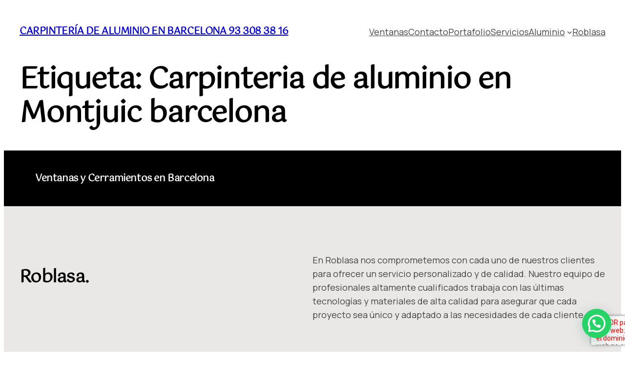

--- FILE ---
content_type: text/html; charset=UTF-8
request_url: https://carpinteriaaluminiobarcelona.es/carpinteria-aluminio/carpinteria-de-aluminio-en-montjuic-barcelona/
body_size: 48907
content:
<!DOCTYPE html>
<html lang="es">
<head>
	<meta charset="UTF-8" />
	<meta name="viewport" content="width=device-width, initial-scale=1" />
<meta name='robots' content='max-image-preview:large' />
<title>Carpinteria de aluminio en Montjuic barcelona &#8211; Carpintería de aluminio en Barcelona 93 308 38 16</title>
<link rel="alternate" type="application/rss+xml" title="Carpintería de aluminio en Barcelona 93 308 38 16 &raquo; Feed" href="https://carpinteriaaluminiobarcelona.es/feed/" />
<link rel="alternate" type="application/rss+xml" title="Carpintería de aluminio en Barcelona 93 308 38 16 &raquo; Feed de los comentarios" href="https://carpinteriaaluminiobarcelona.es/comments/feed/" />
<link rel="alternate" type="application/rss+xml" title="Carpintería de aluminio en Barcelona 93 308 38 16 &raquo; Etiqueta Carpinteria de aluminio en Montjuic barcelona del feed" href="https://carpinteriaaluminiobarcelona.es/carpinteria-aluminio/carpinteria-de-aluminio-en-montjuic-barcelona/feed/" />
<style id='wp-img-auto-sizes-contain-inline-css'>
img:is([sizes=auto i],[sizes^="auto," i]){contain-intrinsic-size:3000px 1500px}
/*# sourceURL=wp-img-auto-sizes-contain-inline-css */
</style>
<style id='wp-block-site-title-inline-css'>
.wp-block-site-title{box-sizing:border-box}.wp-block-site-title :where(a){color:inherit;font-family:inherit;font-size:inherit;font-style:inherit;font-weight:inherit;letter-spacing:inherit;line-height:inherit;text-decoration:inherit}
/*# sourceURL=https://carpinteriaaluminiobarcelona.es/wp-includes/blocks/site-title/style.min.css */
</style>
<style id='wp-block-group-inline-css'>
.wp-block-group{box-sizing:border-box}:where(.wp-block-group.wp-block-group-is-layout-constrained){position:relative}
/*# sourceURL=https://carpinteriaaluminiobarcelona.es/wp-includes/blocks/group/style.min.css */
</style>
<style id='wp-block-group-theme-inline-css'>
:where(.wp-block-group.has-background){padding:1.25em 2.375em}
/*# sourceURL=https://carpinteriaaluminiobarcelona.es/wp-includes/blocks/group/theme.min.css */
</style>
<style id='wp-block-navigation-link-inline-css'>
.wp-block-navigation .wp-block-navigation-item__label{overflow-wrap:break-word}.wp-block-navigation .wp-block-navigation-item__description{display:none}.link-ui-tools{outline:1px solid #f0f0f0;padding:8px}.link-ui-block-inserter{padding-top:8px}.link-ui-block-inserter__back{margin-left:8px;text-transform:uppercase}
/*# sourceURL=https://carpinteriaaluminiobarcelona.es/wp-includes/blocks/navigation-link/style.min.css */
</style>
<link rel='stylesheet' id='wp-block-navigation-css' href='https://carpinteriaaluminiobarcelona.es/wp-includes/blocks/navigation/style.min.css?ver=6.9' media='all' />
<style id='wp-block-query-title-inline-css'>
.wp-block-query-title{box-sizing:border-box}
/*# sourceURL=https://carpinteriaaluminiobarcelona.es/wp-includes/blocks/query-title/style.min.css */
</style>
<style id='wp-block-heading-inline-css'>
h1:where(.wp-block-heading).has-background,h2:where(.wp-block-heading).has-background,h3:where(.wp-block-heading).has-background,h4:where(.wp-block-heading).has-background,h5:where(.wp-block-heading).has-background,h6:where(.wp-block-heading).has-background{padding:1.25em 2.375em}h1.has-text-align-left[style*=writing-mode]:where([style*=vertical-lr]),h1.has-text-align-right[style*=writing-mode]:where([style*=vertical-rl]),h2.has-text-align-left[style*=writing-mode]:where([style*=vertical-lr]),h2.has-text-align-right[style*=writing-mode]:where([style*=vertical-rl]),h3.has-text-align-left[style*=writing-mode]:where([style*=vertical-lr]),h3.has-text-align-right[style*=writing-mode]:where([style*=vertical-rl]),h4.has-text-align-left[style*=writing-mode]:where([style*=vertical-lr]),h4.has-text-align-right[style*=writing-mode]:where([style*=vertical-rl]),h5.has-text-align-left[style*=writing-mode]:where([style*=vertical-lr]),h5.has-text-align-right[style*=writing-mode]:where([style*=vertical-rl]),h6.has-text-align-left[style*=writing-mode]:where([style*=vertical-lr]),h6.has-text-align-right[style*=writing-mode]:where([style*=vertical-rl]){rotate:180deg}
/*# sourceURL=https://carpinteriaaluminiobarcelona.es/wp-includes/blocks/heading/style.min.css */
</style>
<style id='wp-block-paragraph-inline-css'>
.is-small-text{font-size:.875em}.is-regular-text{font-size:1em}.is-large-text{font-size:2.25em}.is-larger-text{font-size:3em}.has-drop-cap:not(:focus):first-letter{float:left;font-size:8.4em;font-style:normal;font-weight:100;line-height:.68;margin:.05em .1em 0 0;text-transform:uppercase}body.rtl .has-drop-cap:not(:focus):first-letter{float:none;margin-left:.1em}p.has-drop-cap.has-background{overflow:hidden}:root :where(p.has-background){padding:1.25em 2.375em}:where(p.has-text-color:not(.has-link-color)) a{color:inherit}p.has-text-align-left[style*="writing-mode:vertical-lr"],p.has-text-align-right[style*="writing-mode:vertical-rl"]{rotate:180deg}
/*# sourceURL=https://carpinteriaaluminiobarcelona.es/wp-includes/blocks/paragraph/style.min.css */
</style>
<style id='wp-block-columns-inline-css'>
.wp-block-columns{box-sizing:border-box;display:flex;flex-wrap:wrap!important}@media (min-width:782px){.wp-block-columns{flex-wrap:nowrap!important}}.wp-block-columns{align-items:normal!important}.wp-block-columns.are-vertically-aligned-top{align-items:flex-start}.wp-block-columns.are-vertically-aligned-center{align-items:center}.wp-block-columns.are-vertically-aligned-bottom{align-items:flex-end}@media (max-width:781px){.wp-block-columns:not(.is-not-stacked-on-mobile)>.wp-block-column{flex-basis:100%!important}}@media (min-width:782px){.wp-block-columns:not(.is-not-stacked-on-mobile)>.wp-block-column{flex-basis:0;flex-grow:1}.wp-block-columns:not(.is-not-stacked-on-mobile)>.wp-block-column[style*=flex-basis]{flex-grow:0}}.wp-block-columns.is-not-stacked-on-mobile{flex-wrap:nowrap!important}.wp-block-columns.is-not-stacked-on-mobile>.wp-block-column{flex-basis:0;flex-grow:1}.wp-block-columns.is-not-stacked-on-mobile>.wp-block-column[style*=flex-basis]{flex-grow:0}:where(.wp-block-columns){margin-bottom:1.75em}:where(.wp-block-columns.has-background){padding:1.25em 2.375em}.wp-block-column{flex-grow:1;min-width:0;overflow-wrap:break-word;word-break:break-word}.wp-block-column.is-vertically-aligned-top{align-self:flex-start}.wp-block-column.is-vertically-aligned-center{align-self:center}.wp-block-column.is-vertically-aligned-bottom{align-self:flex-end}.wp-block-column.is-vertically-aligned-stretch{align-self:stretch}.wp-block-column.is-vertically-aligned-bottom,.wp-block-column.is-vertically-aligned-center,.wp-block-column.is-vertically-aligned-top{width:100%}
/*# sourceURL=https://carpinteriaaluminiobarcelona.es/wp-includes/blocks/columns/style.min.css */
</style>
<style id='wp-block-image-inline-css'>
.wp-block-image>a,.wp-block-image>figure>a{display:inline-block}.wp-block-image img{box-sizing:border-box;height:auto;max-width:100%;vertical-align:bottom}@media not (prefers-reduced-motion){.wp-block-image img.hide{visibility:hidden}.wp-block-image img.show{animation:show-content-image .4s}}.wp-block-image[style*=border-radius] img,.wp-block-image[style*=border-radius]>a{border-radius:inherit}.wp-block-image.has-custom-border img{box-sizing:border-box}.wp-block-image.aligncenter{text-align:center}.wp-block-image.alignfull>a,.wp-block-image.alignwide>a{width:100%}.wp-block-image.alignfull img,.wp-block-image.alignwide img{height:auto;width:100%}.wp-block-image .aligncenter,.wp-block-image .alignleft,.wp-block-image .alignright,.wp-block-image.aligncenter,.wp-block-image.alignleft,.wp-block-image.alignright{display:table}.wp-block-image .aligncenter>figcaption,.wp-block-image .alignleft>figcaption,.wp-block-image .alignright>figcaption,.wp-block-image.aligncenter>figcaption,.wp-block-image.alignleft>figcaption,.wp-block-image.alignright>figcaption{caption-side:bottom;display:table-caption}.wp-block-image .alignleft{float:left;margin:.5em 1em .5em 0}.wp-block-image .alignright{float:right;margin:.5em 0 .5em 1em}.wp-block-image .aligncenter{margin-left:auto;margin-right:auto}.wp-block-image :where(figcaption){margin-bottom:1em;margin-top:.5em}.wp-block-image.is-style-circle-mask img{border-radius:9999px}@supports ((-webkit-mask-image:none) or (mask-image:none)) or (-webkit-mask-image:none){.wp-block-image.is-style-circle-mask img{border-radius:0;-webkit-mask-image:url('data:image/svg+xml;utf8,<svg viewBox="0 0 100 100" xmlns="http://www.w3.org/2000/svg"><circle cx="50" cy="50" r="50"/></svg>');mask-image:url('data:image/svg+xml;utf8,<svg viewBox="0 0 100 100" xmlns="http://www.w3.org/2000/svg"><circle cx="50" cy="50" r="50"/></svg>');mask-mode:alpha;-webkit-mask-position:center;mask-position:center;-webkit-mask-repeat:no-repeat;mask-repeat:no-repeat;-webkit-mask-size:contain;mask-size:contain}}:root :where(.wp-block-image.is-style-rounded img,.wp-block-image .is-style-rounded img){border-radius:9999px}.wp-block-image figure{margin:0}.wp-lightbox-container{display:flex;flex-direction:column;position:relative}.wp-lightbox-container img{cursor:zoom-in}.wp-lightbox-container img:hover+button{opacity:1}.wp-lightbox-container button{align-items:center;backdrop-filter:blur(16px) saturate(180%);background-color:#5a5a5a40;border:none;border-radius:4px;cursor:zoom-in;display:flex;height:20px;justify-content:center;opacity:0;padding:0;position:absolute;right:16px;text-align:center;top:16px;width:20px;z-index:100}@media not (prefers-reduced-motion){.wp-lightbox-container button{transition:opacity .2s ease}}.wp-lightbox-container button:focus-visible{outline:3px auto #5a5a5a40;outline:3px auto -webkit-focus-ring-color;outline-offset:3px}.wp-lightbox-container button:hover{cursor:pointer;opacity:1}.wp-lightbox-container button:focus{opacity:1}.wp-lightbox-container button:focus,.wp-lightbox-container button:hover,.wp-lightbox-container button:not(:hover):not(:active):not(.has-background){background-color:#5a5a5a40;border:none}.wp-lightbox-overlay{box-sizing:border-box;cursor:zoom-out;height:100vh;left:0;overflow:hidden;position:fixed;top:0;visibility:hidden;width:100%;z-index:100000}.wp-lightbox-overlay .close-button{align-items:center;cursor:pointer;display:flex;justify-content:center;min-height:40px;min-width:40px;padding:0;position:absolute;right:calc(env(safe-area-inset-right) + 16px);top:calc(env(safe-area-inset-top) + 16px);z-index:5000000}.wp-lightbox-overlay .close-button:focus,.wp-lightbox-overlay .close-button:hover,.wp-lightbox-overlay .close-button:not(:hover):not(:active):not(.has-background){background:none;border:none}.wp-lightbox-overlay .lightbox-image-container{height:var(--wp--lightbox-container-height);left:50%;overflow:hidden;position:absolute;top:50%;transform:translate(-50%,-50%);transform-origin:top left;width:var(--wp--lightbox-container-width);z-index:9999999999}.wp-lightbox-overlay .wp-block-image{align-items:center;box-sizing:border-box;display:flex;height:100%;justify-content:center;margin:0;position:relative;transform-origin:0 0;width:100%;z-index:3000000}.wp-lightbox-overlay .wp-block-image img{height:var(--wp--lightbox-image-height);min-height:var(--wp--lightbox-image-height);min-width:var(--wp--lightbox-image-width);width:var(--wp--lightbox-image-width)}.wp-lightbox-overlay .wp-block-image figcaption{display:none}.wp-lightbox-overlay button{background:none;border:none}.wp-lightbox-overlay .scrim{background-color:#fff;height:100%;opacity:.9;position:absolute;width:100%;z-index:2000000}.wp-lightbox-overlay.active{visibility:visible}@media not (prefers-reduced-motion){.wp-lightbox-overlay.active{animation:turn-on-visibility .25s both}.wp-lightbox-overlay.active img{animation:turn-on-visibility .35s both}.wp-lightbox-overlay.show-closing-animation:not(.active){animation:turn-off-visibility .35s both}.wp-lightbox-overlay.show-closing-animation:not(.active) img{animation:turn-off-visibility .25s both}.wp-lightbox-overlay.zoom.active{animation:none;opacity:1;visibility:visible}.wp-lightbox-overlay.zoom.active .lightbox-image-container{animation:lightbox-zoom-in .4s}.wp-lightbox-overlay.zoom.active .lightbox-image-container img{animation:none}.wp-lightbox-overlay.zoom.active .scrim{animation:turn-on-visibility .4s forwards}.wp-lightbox-overlay.zoom.show-closing-animation:not(.active){animation:none}.wp-lightbox-overlay.zoom.show-closing-animation:not(.active) .lightbox-image-container{animation:lightbox-zoom-out .4s}.wp-lightbox-overlay.zoom.show-closing-animation:not(.active) .lightbox-image-container img{animation:none}.wp-lightbox-overlay.zoom.show-closing-animation:not(.active) .scrim{animation:turn-off-visibility .4s forwards}}@keyframes show-content-image{0%{visibility:hidden}99%{visibility:hidden}to{visibility:visible}}@keyframes turn-on-visibility{0%{opacity:0}to{opacity:1}}@keyframes turn-off-visibility{0%{opacity:1;visibility:visible}99%{opacity:0;visibility:visible}to{opacity:0;visibility:hidden}}@keyframes lightbox-zoom-in{0%{transform:translate(calc((-100vw + var(--wp--lightbox-scrollbar-width))/2 + var(--wp--lightbox-initial-left-position)),calc(-50vh + var(--wp--lightbox-initial-top-position))) scale(var(--wp--lightbox-scale))}to{transform:translate(-50%,-50%) scale(1)}}@keyframes lightbox-zoom-out{0%{transform:translate(-50%,-50%) scale(1);visibility:visible}99%{visibility:visible}to{transform:translate(calc((-100vw + var(--wp--lightbox-scrollbar-width))/2 + var(--wp--lightbox-initial-left-position)),calc(-50vh + var(--wp--lightbox-initial-top-position))) scale(var(--wp--lightbox-scale));visibility:hidden}}
/*# sourceURL=https://carpinteriaaluminiobarcelona.es/wp-includes/blocks/image/style.min.css */
</style>
<style id='wp-block-image-theme-inline-css'>
:root :where(.wp-block-image figcaption){color:#555;font-size:13px;text-align:center}.is-dark-theme :root :where(.wp-block-image figcaption){color:#ffffffa6}.wp-block-image{margin:0 0 1em}
/*# sourceURL=https://carpinteriaaluminiobarcelona.es/wp-includes/blocks/image/theme.min.css */
</style>
<style id='wp-block-spacer-inline-css'>
.wp-block-spacer{clear:both}
/*# sourceURL=https://carpinteriaaluminiobarcelona.es/wp-includes/blocks/spacer/style.min.css */
</style>
<link rel='stylesheet' id='wp-block-cover-css' href='https://carpinteriaaluminiobarcelona.es/wp-includes/blocks/cover/style.min.css?ver=6.9' media='all' />
<style id='wp-block-gallery-inline-css'>
.blocks-gallery-grid:not(.has-nested-images),.wp-block-gallery:not(.has-nested-images){display:flex;flex-wrap:wrap;list-style-type:none;margin:0;padding:0}.blocks-gallery-grid:not(.has-nested-images) .blocks-gallery-image,.blocks-gallery-grid:not(.has-nested-images) .blocks-gallery-item,.wp-block-gallery:not(.has-nested-images) .blocks-gallery-image,.wp-block-gallery:not(.has-nested-images) .blocks-gallery-item{display:flex;flex-direction:column;flex-grow:1;justify-content:center;margin:0 1em 1em 0;position:relative;width:calc(50% - 1em)}.blocks-gallery-grid:not(.has-nested-images) .blocks-gallery-image:nth-of-type(2n),.blocks-gallery-grid:not(.has-nested-images) .blocks-gallery-item:nth-of-type(2n),.wp-block-gallery:not(.has-nested-images) .blocks-gallery-image:nth-of-type(2n),.wp-block-gallery:not(.has-nested-images) .blocks-gallery-item:nth-of-type(2n){margin-right:0}.blocks-gallery-grid:not(.has-nested-images) .blocks-gallery-image figure,.blocks-gallery-grid:not(.has-nested-images) .blocks-gallery-item figure,.wp-block-gallery:not(.has-nested-images) .blocks-gallery-image figure,.wp-block-gallery:not(.has-nested-images) .blocks-gallery-item figure{align-items:flex-end;display:flex;height:100%;justify-content:flex-start;margin:0}.blocks-gallery-grid:not(.has-nested-images) .blocks-gallery-image img,.blocks-gallery-grid:not(.has-nested-images) .blocks-gallery-item img,.wp-block-gallery:not(.has-nested-images) .blocks-gallery-image img,.wp-block-gallery:not(.has-nested-images) .blocks-gallery-item img{display:block;height:auto;max-width:100%;width:auto}.blocks-gallery-grid:not(.has-nested-images) .blocks-gallery-image figcaption,.blocks-gallery-grid:not(.has-nested-images) .blocks-gallery-item figcaption,.wp-block-gallery:not(.has-nested-images) .blocks-gallery-image figcaption,.wp-block-gallery:not(.has-nested-images) .blocks-gallery-item figcaption{background:linear-gradient(0deg,#000000b3,#0000004d 70%,#0000);bottom:0;box-sizing:border-box;color:#fff;font-size:.8em;margin:0;max-height:100%;overflow:auto;padding:3em .77em .7em;position:absolute;text-align:center;width:100%;z-index:2}.blocks-gallery-grid:not(.has-nested-images) .blocks-gallery-image figcaption img,.blocks-gallery-grid:not(.has-nested-images) .blocks-gallery-item figcaption img,.wp-block-gallery:not(.has-nested-images) .blocks-gallery-image figcaption img,.wp-block-gallery:not(.has-nested-images) .blocks-gallery-item figcaption img{display:inline}.blocks-gallery-grid:not(.has-nested-images) figcaption,.wp-block-gallery:not(.has-nested-images) figcaption{flex-grow:1}.blocks-gallery-grid:not(.has-nested-images).is-cropped .blocks-gallery-image a,.blocks-gallery-grid:not(.has-nested-images).is-cropped .blocks-gallery-image img,.blocks-gallery-grid:not(.has-nested-images).is-cropped .blocks-gallery-item a,.blocks-gallery-grid:not(.has-nested-images).is-cropped .blocks-gallery-item img,.wp-block-gallery:not(.has-nested-images).is-cropped .blocks-gallery-image a,.wp-block-gallery:not(.has-nested-images).is-cropped .blocks-gallery-image img,.wp-block-gallery:not(.has-nested-images).is-cropped .blocks-gallery-item a,.wp-block-gallery:not(.has-nested-images).is-cropped .blocks-gallery-item img{flex:1;height:100%;object-fit:cover;width:100%}.blocks-gallery-grid:not(.has-nested-images).columns-1 .blocks-gallery-image,.blocks-gallery-grid:not(.has-nested-images).columns-1 .blocks-gallery-item,.wp-block-gallery:not(.has-nested-images).columns-1 .blocks-gallery-image,.wp-block-gallery:not(.has-nested-images).columns-1 .blocks-gallery-item{margin-right:0;width:100%}@media (min-width:600px){.blocks-gallery-grid:not(.has-nested-images).columns-3 .blocks-gallery-image,.blocks-gallery-grid:not(.has-nested-images).columns-3 .blocks-gallery-item,.wp-block-gallery:not(.has-nested-images).columns-3 .blocks-gallery-image,.wp-block-gallery:not(.has-nested-images).columns-3 .blocks-gallery-item{margin-right:1em;width:calc(33.33333% - .66667em)}.blocks-gallery-grid:not(.has-nested-images).columns-4 .blocks-gallery-image,.blocks-gallery-grid:not(.has-nested-images).columns-4 .blocks-gallery-item,.wp-block-gallery:not(.has-nested-images).columns-4 .blocks-gallery-image,.wp-block-gallery:not(.has-nested-images).columns-4 .blocks-gallery-item{margin-right:1em;width:calc(25% - .75em)}.blocks-gallery-grid:not(.has-nested-images).columns-5 .blocks-gallery-image,.blocks-gallery-grid:not(.has-nested-images).columns-5 .blocks-gallery-item,.wp-block-gallery:not(.has-nested-images).columns-5 .blocks-gallery-image,.wp-block-gallery:not(.has-nested-images).columns-5 .blocks-gallery-item{margin-right:1em;width:calc(20% - .8em)}.blocks-gallery-grid:not(.has-nested-images).columns-6 .blocks-gallery-image,.blocks-gallery-grid:not(.has-nested-images).columns-6 .blocks-gallery-item,.wp-block-gallery:not(.has-nested-images).columns-6 .blocks-gallery-image,.wp-block-gallery:not(.has-nested-images).columns-6 .blocks-gallery-item{margin-right:1em;width:calc(16.66667% - .83333em)}.blocks-gallery-grid:not(.has-nested-images).columns-7 .blocks-gallery-image,.blocks-gallery-grid:not(.has-nested-images).columns-7 .blocks-gallery-item,.wp-block-gallery:not(.has-nested-images).columns-7 .blocks-gallery-image,.wp-block-gallery:not(.has-nested-images).columns-7 .blocks-gallery-item{margin-right:1em;width:calc(14.28571% - .85714em)}.blocks-gallery-grid:not(.has-nested-images).columns-8 .blocks-gallery-image,.blocks-gallery-grid:not(.has-nested-images).columns-8 .blocks-gallery-item,.wp-block-gallery:not(.has-nested-images).columns-8 .blocks-gallery-image,.wp-block-gallery:not(.has-nested-images).columns-8 .blocks-gallery-item{margin-right:1em;width:calc(12.5% - .875em)}.blocks-gallery-grid:not(.has-nested-images).columns-1 .blocks-gallery-image:nth-of-type(1n),.blocks-gallery-grid:not(.has-nested-images).columns-1 .blocks-gallery-item:nth-of-type(1n),.blocks-gallery-grid:not(.has-nested-images).columns-2 .blocks-gallery-image:nth-of-type(2n),.blocks-gallery-grid:not(.has-nested-images).columns-2 .blocks-gallery-item:nth-of-type(2n),.blocks-gallery-grid:not(.has-nested-images).columns-3 .blocks-gallery-image:nth-of-type(3n),.blocks-gallery-grid:not(.has-nested-images).columns-3 .blocks-gallery-item:nth-of-type(3n),.blocks-gallery-grid:not(.has-nested-images).columns-4 .blocks-gallery-image:nth-of-type(4n),.blocks-gallery-grid:not(.has-nested-images).columns-4 .blocks-gallery-item:nth-of-type(4n),.blocks-gallery-grid:not(.has-nested-images).columns-5 .blocks-gallery-image:nth-of-type(5n),.blocks-gallery-grid:not(.has-nested-images).columns-5 .blocks-gallery-item:nth-of-type(5n),.blocks-gallery-grid:not(.has-nested-images).columns-6 .blocks-gallery-image:nth-of-type(6n),.blocks-gallery-grid:not(.has-nested-images).columns-6 .blocks-gallery-item:nth-of-type(6n),.blocks-gallery-grid:not(.has-nested-images).columns-7 .blocks-gallery-image:nth-of-type(7n),.blocks-gallery-grid:not(.has-nested-images).columns-7 .blocks-gallery-item:nth-of-type(7n),.blocks-gallery-grid:not(.has-nested-images).columns-8 .blocks-gallery-image:nth-of-type(8n),.blocks-gallery-grid:not(.has-nested-images).columns-8 .blocks-gallery-item:nth-of-type(8n),.wp-block-gallery:not(.has-nested-images).columns-1 .blocks-gallery-image:nth-of-type(1n),.wp-block-gallery:not(.has-nested-images).columns-1 .blocks-gallery-item:nth-of-type(1n),.wp-block-gallery:not(.has-nested-images).columns-2 .blocks-gallery-image:nth-of-type(2n),.wp-block-gallery:not(.has-nested-images).columns-2 .blocks-gallery-item:nth-of-type(2n),.wp-block-gallery:not(.has-nested-images).columns-3 .blocks-gallery-image:nth-of-type(3n),.wp-block-gallery:not(.has-nested-images).columns-3 .blocks-gallery-item:nth-of-type(3n),.wp-block-gallery:not(.has-nested-images).columns-4 .blocks-gallery-image:nth-of-type(4n),.wp-block-gallery:not(.has-nested-images).columns-4 .blocks-gallery-item:nth-of-type(4n),.wp-block-gallery:not(.has-nested-images).columns-5 .blocks-gallery-image:nth-of-type(5n),.wp-block-gallery:not(.has-nested-images).columns-5 .blocks-gallery-item:nth-of-type(5n),.wp-block-gallery:not(.has-nested-images).columns-6 .blocks-gallery-image:nth-of-type(6n),.wp-block-gallery:not(.has-nested-images).columns-6 .blocks-gallery-item:nth-of-type(6n),.wp-block-gallery:not(.has-nested-images).columns-7 .blocks-gallery-image:nth-of-type(7n),.wp-block-gallery:not(.has-nested-images).columns-7 .blocks-gallery-item:nth-of-type(7n),.wp-block-gallery:not(.has-nested-images).columns-8 .blocks-gallery-image:nth-of-type(8n),.wp-block-gallery:not(.has-nested-images).columns-8 .blocks-gallery-item:nth-of-type(8n){margin-right:0}}.blocks-gallery-grid:not(.has-nested-images) .blocks-gallery-image:last-child,.blocks-gallery-grid:not(.has-nested-images) .blocks-gallery-item:last-child,.wp-block-gallery:not(.has-nested-images) .blocks-gallery-image:last-child,.wp-block-gallery:not(.has-nested-images) .blocks-gallery-item:last-child{margin-right:0}.blocks-gallery-grid:not(.has-nested-images).alignleft,.blocks-gallery-grid:not(.has-nested-images).alignright,.wp-block-gallery:not(.has-nested-images).alignleft,.wp-block-gallery:not(.has-nested-images).alignright{max-width:420px;width:100%}.blocks-gallery-grid:not(.has-nested-images).aligncenter .blocks-gallery-item figure,.wp-block-gallery:not(.has-nested-images).aligncenter .blocks-gallery-item figure{justify-content:center}.wp-block-gallery:not(.is-cropped) .blocks-gallery-item{align-self:flex-start}figure.wp-block-gallery.has-nested-images{align-items:normal}.wp-block-gallery.has-nested-images figure.wp-block-image:not(#individual-image){margin:0;width:calc(50% - var(--wp--style--unstable-gallery-gap, 16px)/2)}.wp-block-gallery.has-nested-images figure.wp-block-image{box-sizing:border-box;display:flex;flex-direction:column;flex-grow:1;justify-content:center;max-width:100%;position:relative}.wp-block-gallery.has-nested-images figure.wp-block-image>a,.wp-block-gallery.has-nested-images figure.wp-block-image>div{flex-direction:column;flex-grow:1;margin:0}.wp-block-gallery.has-nested-images figure.wp-block-image img{display:block;height:auto;max-width:100%!important;width:auto}.wp-block-gallery.has-nested-images figure.wp-block-image figcaption,.wp-block-gallery.has-nested-images figure.wp-block-image:has(figcaption):before{bottom:0;left:0;max-height:100%;position:absolute;right:0}.wp-block-gallery.has-nested-images figure.wp-block-image:has(figcaption):before{backdrop-filter:blur(3px);content:"";height:100%;-webkit-mask-image:linear-gradient(0deg,#000 20%,#0000);mask-image:linear-gradient(0deg,#000 20%,#0000);max-height:40%;pointer-events:none}.wp-block-gallery.has-nested-images figure.wp-block-image figcaption{box-sizing:border-box;color:#fff;font-size:13px;margin:0;overflow:auto;padding:1em;text-align:center;text-shadow:0 0 1.5px #000}.wp-block-gallery.has-nested-images figure.wp-block-image figcaption::-webkit-scrollbar{height:12px;width:12px}.wp-block-gallery.has-nested-images figure.wp-block-image figcaption::-webkit-scrollbar-track{background-color:initial}.wp-block-gallery.has-nested-images figure.wp-block-image figcaption::-webkit-scrollbar-thumb{background-clip:padding-box;background-color:initial;border:3px solid #0000;border-radius:8px}.wp-block-gallery.has-nested-images figure.wp-block-image figcaption:focus-within::-webkit-scrollbar-thumb,.wp-block-gallery.has-nested-images figure.wp-block-image figcaption:focus::-webkit-scrollbar-thumb,.wp-block-gallery.has-nested-images figure.wp-block-image figcaption:hover::-webkit-scrollbar-thumb{background-color:#fffc}.wp-block-gallery.has-nested-images figure.wp-block-image figcaption{scrollbar-color:#0000 #0000;scrollbar-gutter:stable both-edges;scrollbar-width:thin}.wp-block-gallery.has-nested-images figure.wp-block-image figcaption:focus,.wp-block-gallery.has-nested-images figure.wp-block-image figcaption:focus-within,.wp-block-gallery.has-nested-images figure.wp-block-image figcaption:hover{scrollbar-color:#fffc #0000}.wp-block-gallery.has-nested-images figure.wp-block-image figcaption{will-change:transform}@media (hover:none){.wp-block-gallery.has-nested-images figure.wp-block-image figcaption{scrollbar-color:#fffc #0000}}.wp-block-gallery.has-nested-images figure.wp-block-image figcaption{background:linear-gradient(0deg,#0006,#0000)}.wp-block-gallery.has-nested-images figure.wp-block-image figcaption img{display:inline}.wp-block-gallery.has-nested-images figure.wp-block-image figcaption a{color:inherit}.wp-block-gallery.has-nested-images figure.wp-block-image.has-custom-border img{box-sizing:border-box}.wp-block-gallery.has-nested-images figure.wp-block-image.has-custom-border>a,.wp-block-gallery.has-nested-images figure.wp-block-image.has-custom-border>div,.wp-block-gallery.has-nested-images figure.wp-block-image.is-style-rounded>a,.wp-block-gallery.has-nested-images figure.wp-block-image.is-style-rounded>div{flex:1 1 auto}.wp-block-gallery.has-nested-images figure.wp-block-image.has-custom-border figcaption,.wp-block-gallery.has-nested-images figure.wp-block-image.is-style-rounded figcaption{background:none;color:inherit;flex:initial;margin:0;padding:10px 10px 9px;position:relative;text-shadow:none}.wp-block-gallery.has-nested-images figure.wp-block-image.has-custom-border:before,.wp-block-gallery.has-nested-images figure.wp-block-image.is-style-rounded:before{content:none}.wp-block-gallery.has-nested-images figcaption{flex-basis:100%;flex-grow:1;text-align:center}.wp-block-gallery.has-nested-images:not(.is-cropped) figure.wp-block-image:not(#individual-image){margin-bottom:auto;margin-top:0}.wp-block-gallery.has-nested-images.is-cropped figure.wp-block-image:not(#individual-image){align-self:inherit}.wp-block-gallery.has-nested-images.is-cropped figure.wp-block-image:not(#individual-image)>a,.wp-block-gallery.has-nested-images.is-cropped figure.wp-block-image:not(#individual-image)>div:not(.components-drop-zone){display:flex}.wp-block-gallery.has-nested-images.is-cropped figure.wp-block-image:not(#individual-image) a,.wp-block-gallery.has-nested-images.is-cropped figure.wp-block-image:not(#individual-image) img{flex:1 0 0%;height:100%;object-fit:cover;width:100%}.wp-block-gallery.has-nested-images.columns-1 figure.wp-block-image:not(#individual-image){width:100%}@media (min-width:600px){.wp-block-gallery.has-nested-images.columns-3 figure.wp-block-image:not(#individual-image){width:calc(33.33333% - var(--wp--style--unstable-gallery-gap, 16px)*.66667)}.wp-block-gallery.has-nested-images.columns-4 figure.wp-block-image:not(#individual-image){width:calc(25% - var(--wp--style--unstable-gallery-gap, 16px)*.75)}.wp-block-gallery.has-nested-images.columns-5 figure.wp-block-image:not(#individual-image){width:calc(20% - var(--wp--style--unstable-gallery-gap, 16px)*.8)}.wp-block-gallery.has-nested-images.columns-6 figure.wp-block-image:not(#individual-image){width:calc(16.66667% - var(--wp--style--unstable-gallery-gap, 16px)*.83333)}.wp-block-gallery.has-nested-images.columns-7 figure.wp-block-image:not(#individual-image){width:calc(14.28571% - var(--wp--style--unstable-gallery-gap, 16px)*.85714)}.wp-block-gallery.has-nested-images.columns-8 figure.wp-block-image:not(#individual-image){width:calc(12.5% - var(--wp--style--unstable-gallery-gap, 16px)*.875)}.wp-block-gallery.has-nested-images.columns-default figure.wp-block-image:not(#individual-image){width:calc(33.33% - var(--wp--style--unstable-gallery-gap, 16px)*.66667)}.wp-block-gallery.has-nested-images.columns-default figure.wp-block-image:not(#individual-image):first-child:nth-last-child(2),.wp-block-gallery.has-nested-images.columns-default figure.wp-block-image:not(#individual-image):first-child:nth-last-child(2)~figure.wp-block-image:not(#individual-image){width:calc(50% - var(--wp--style--unstable-gallery-gap, 16px)*.5)}.wp-block-gallery.has-nested-images.columns-default figure.wp-block-image:not(#individual-image):first-child:last-child{width:100%}}.wp-block-gallery.has-nested-images.alignleft,.wp-block-gallery.has-nested-images.alignright{max-width:420px;width:100%}.wp-block-gallery.has-nested-images.aligncenter{justify-content:center}
/*# sourceURL=https://carpinteriaaluminiobarcelona.es/wp-includes/blocks/gallery/style.min.css */
</style>
<style id='wp-block-gallery-theme-inline-css'>
.blocks-gallery-caption{color:#555;font-size:13px;text-align:center}.is-dark-theme .blocks-gallery-caption{color:#ffffffa6}
/*# sourceURL=https://carpinteriaaluminiobarcelona.es/wp-includes/blocks/gallery/theme.min.css */
</style>
<style id='wp-block-list-inline-css'>
ol,ul{box-sizing:border-box}:root :where(.wp-block-list.has-background){padding:1.25em 2.375em}
/*# sourceURL=https://carpinteriaaluminiobarcelona.es/wp-includes/blocks/list/style.min.css */
</style>
<style id='wp-block-button-inline-css'>
.wp-block-button__link{align-content:center;box-sizing:border-box;cursor:pointer;display:inline-block;height:100%;text-align:center;word-break:break-word}.wp-block-button__link.aligncenter{text-align:center}.wp-block-button__link.alignright{text-align:right}:where(.wp-block-button__link){border-radius:9999px;box-shadow:none;padding:calc(.667em + 2px) calc(1.333em + 2px);text-decoration:none}.wp-block-button[style*=text-decoration] .wp-block-button__link{text-decoration:inherit}.wp-block-buttons>.wp-block-button.has-custom-width{max-width:none}.wp-block-buttons>.wp-block-button.has-custom-width .wp-block-button__link{width:100%}.wp-block-buttons>.wp-block-button.has-custom-font-size .wp-block-button__link{font-size:inherit}.wp-block-buttons>.wp-block-button.wp-block-button__width-25{width:calc(25% - var(--wp--style--block-gap, .5em)*.75)}.wp-block-buttons>.wp-block-button.wp-block-button__width-50{width:calc(50% - var(--wp--style--block-gap, .5em)*.5)}.wp-block-buttons>.wp-block-button.wp-block-button__width-75{width:calc(75% - var(--wp--style--block-gap, .5em)*.25)}.wp-block-buttons>.wp-block-button.wp-block-button__width-100{flex-basis:100%;width:100%}.wp-block-buttons.is-vertical>.wp-block-button.wp-block-button__width-25{width:25%}.wp-block-buttons.is-vertical>.wp-block-button.wp-block-button__width-50{width:50%}.wp-block-buttons.is-vertical>.wp-block-button.wp-block-button__width-75{width:75%}.wp-block-button.is-style-squared,.wp-block-button__link.wp-block-button.is-style-squared{border-radius:0}.wp-block-button.no-border-radius,.wp-block-button__link.no-border-radius{border-radius:0!important}:root :where(.wp-block-button .wp-block-button__link.is-style-outline),:root :where(.wp-block-button.is-style-outline>.wp-block-button__link){border:2px solid;padding:.667em 1.333em}:root :where(.wp-block-button .wp-block-button__link.is-style-outline:not(.has-text-color)),:root :where(.wp-block-button.is-style-outline>.wp-block-button__link:not(.has-text-color)){color:currentColor}:root :where(.wp-block-button .wp-block-button__link.is-style-outline:not(.has-background)),:root :where(.wp-block-button.is-style-outline>.wp-block-button__link:not(.has-background)){background-color:initial;background-image:none}
/*# sourceURL=https://carpinteriaaluminiobarcelona.es/wp-includes/blocks/button/style.min.css */
</style>
<style id='wp-block-buttons-inline-css'>
.wp-block-buttons{box-sizing:border-box}.wp-block-buttons.is-vertical{flex-direction:column}.wp-block-buttons.is-vertical>.wp-block-button:last-child{margin-bottom:0}.wp-block-buttons>.wp-block-button{display:inline-block;margin:0}.wp-block-buttons.is-content-justification-left{justify-content:flex-start}.wp-block-buttons.is-content-justification-left.is-vertical{align-items:flex-start}.wp-block-buttons.is-content-justification-center{justify-content:center}.wp-block-buttons.is-content-justification-center.is-vertical{align-items:center}.wp-block-buttons.is-content-justification-right{justify-content:flex-end}.wp-block-buttons.is-content-justification-right.is-vertical{align-items:flex-end}.wp-block-buttons.is-content-justification-space-between{justify-content:space-between}.wp-block-buttons.aligncenter{text-align:center}.wp-block-buttons:not(.is-content-justification-space-between,.is-content-justification-right,.is-content-justification-left,.is-content-justification-center) .wp-block-button.aligncenter{margin-left:auto;margin-right:auto;width:100%}.wp-block-buttons[style*=text-decoration] .wp-block-button,.wp-block-buttons[style*=text-decoration] .wp-block-button__link{text-decoration:inherit}.wp-block-buttons.has-custom-font-size .wp-block-button__link{font-size:inherit}.wp-block-buttons .wp-block-button__link{width:100%}.wp-block-button.aligncenter{text-align:center}
/*# sourceURL=https://carpinteriaaluminiobarcelona.es/wp-includes/blocks/buttons/style.min.css */
</style>
<style id='wp-block-media-text-inline-css'>
.wp-block-media-text{box-sizing:border-box;
  /*!rtl:begin:ignore*/direction:ltr;
  /*!rtl:end:ignore*/display:grid;grid-template-columns:50% 1fr;grid-template-rows:auto}.wp-block-media-text.has-media-on-the-right{grid-template-columns:1fr 50%}.wp-block-media-text.is-vertically-aligned-top>.wp-block-media-text__content,.wp-block-media-text.is-vertically-aligned-top>.wp-block-media-text__media{align-self:start}.wp-block-media-text.is-vertically-aligned-center>.wp-block-media-text__content,.wp-block-media-text.is-vertically-aligned-center>.wp-block-media-text__media,.wp-block-media-text>.wp-block-media-text__content,.wp-block-media-text>.wp-block-media-text__media{align-self:center}.wp-block-media-text.is-vertically-aligned-bottom>.wp-block-media-text__content,.wp-block-media-text.is-vertically-aligned-bottom>.wp-block-media-text__media{align-self:end}.wp-block-media-text>.wp-block-media-text__media{
  /*!rtl:begin:ignore*/grid-column:1;grid-row:1;
  /*!rtl:end:ignore*/margin:0}.wp-block-media-text>.wp-block-media-text__content{direction:ltr;
  /*!rtl:begin:ignore*/grid-column:2;grid-row:1;
  /*!rtl:end:ignore*/padding:0 8%;word-break:break-word}.wp-block-media-text.has-media-on-the-right>.wp-block-media-text__media{
  /*!rtl:begin:ignore*/grid-column:2;grid-row:1
  /*!rtl:end:ignore*/}.wp-block-media-text.has-media-on-the-right>.wp-block-media-text__content{
  /*!rtl:begin:ignore*/grid-column:1;grid-row:1
  /*!rtl:end:ignore*/}.wp-block-media-text__media a{display:block}.wp-block-media-text__media img,.wp-block-media-text__media video{height:auto;max-width:unset;vertical-align:middle;width:100%}.wp-block-media-text.is-image-fill>.wp-block-media-text__media{background-size:cover;height:100%;min-height:250px}.wp-block-media-text.is-image-fill>.wp-block-media-text__media>a{display:block;height:100%}.wp-block-media-text.is-image-fill>.wp-block-media-text__media img{height:1px;margin:-1px;overflow:hidden;padding:0;position:absolute;width:1px;clip:rect(0,0,0,0);border:0}.wp-block-media-text.is-image-fill-element>.wp-block-media-text__media{height:100%;min-height:250px}.wp-block-media-text.is-image-fill-element>.wp-block-media-text__media>a{display:block;height:100%}.wp-block-media-text.is-image-fill-element>.wp-block-media-text__media img{height:100%;object-fit:cover;width:100%}@media (max-width:600px){.wp-block-media-text.is-stacked-on-mobile{grid-template-columns:100%!important}.wp-block-media-text.is-stacked-on-mobile>.wp-block-media-text__media{grid-column:1;grid-row:1}.wp-block-media-text.is-stacked-on-mobile>.wp-block-media-text__content{grid-column:1;grid-row:2}}
/*# sourceURL=https://carpinteriaaluminiobarcelona.es/wp-includes/blocks/media-text/style.min.css */
</style>
<style id='wp-block-post-content-inline-css'>
.wp-block-post-content{display:flow-root}
/*# sourceURL=https://carpinteriaaluminiobarcelona.es/wp-includes/blocks/post-content/style.min.css */
</style>
<style id='wp-block-template-part-theme-inline-css'>
:root :where(.wp-block-template-part.has-background){margin-bottom:0;margin-top:0;padding:1.25em 2.375em}
/*# sourceURL=https://carpinteriaaluminiobarcelona.es/wp-includes/blocks/template-part/theme.min.css */
</style>
<style id='wp-emoji-styles-inline-css'>

	img.wp-smiley, img.emoji {
		display: inline !important;
		border: none !important;
		box-shadow: none !important;
		height: 1em !important;
		width: 1em !important;
		margin: 0 0.07em !important;
		vertical-align: -0.1em !important;
		background: none !important;
		padding: 0 !important;
	}
/*# sourceURL=wp-emoji-styles-inline-css */
</style>
<style id='wp-block-library-inline-css'>
:root{--wp-block-synced-color:#7a00df;--wp-block-synced-color--rgb:122,0,223;--wp-bound-block-color:var(--wp-block-synced-color);--wp-editor-canvas-background:#ddd;--wp-admin-theme-color:#007cba;--wp-admin-theme-color--rgb:0,124,186;--wp-admin-theme-color-darker-10:#006ba1;--wp-admin-theme-color-darker-10--rgb:0,107,160.5;--wp-admin-theme-color-darker-20:#005a87;--wp-admin-theme-color-darker-20--rgb:0,90,135;--wp-admin-border-width-focus:2px}@media (min-resolution:192dpi){:root{--wp-admin-border-width-focus:1.5px}}.wp-element-button{cursor:pointer}:root .has-very-light-gray-background-color{background-color:#eee}:root .has-very-dark-gray-background-color{background-color:#313131}:root .has-very-light-gray-color{color:#eee}:root .has-very-dark-gray-color{color:#313131}:root .has-vivid-green-cyan-to-vivid-cyan-blue-gradient-background{background:linear-gradient(135deg,#00d084,#0693e3)}:root .has-purple-crush-gradient-background{background:linear-gradient(135deg,#34e2e4,#4721fb 50%,#ab1dfe)}:root .has-hazy-dawn-gradient-background{background:linear-gradient(135deg,#faaca8,#dad0ec)}:root .has-subdued-olive-gradient-background{background:linear-gradient(135deg,#fafae1,#67a671)}:root .has-atomic-cream-gradient-background{background:linear-gradient(135deg,#fdd79a,#004a59)}:root .has-nightshade-gradient-background{background:linear-gradient(135deg,#330968,#31cdcf)}:root .has-midnight-gradient-background{background:linear-gradient(135deg,#020381,#2874fc)}:root{--wp--preset--font-size--normal:16px;--wp--preset--font-size--huge:42px}.has-regular-font-size{font-size:1em}.has-larger-font-size{font-size:2.625em}.has-normal-font-size{font-size:var(--wp--preset--font-size--normal)}.has-huge-font-size{font-size:var(--wp--preset--font-size--huge)}.has-text-align-center{text-align:center}.has-text-align-left{text-align:left}.has-text-align-right{text-align:right}.has-fit-text{white-space:nowrap!important}#end-resizable-editor-section{display:none}.aligncenter{clear:both}.items-justified-left{justify-content:flex-start}.items-justified-center{justify-content:center}.items-justified-right{justify-content:flex-end}.items-justified-space-between{justify-content:space-between}.screen-reader-text{border:0;clip-path:inset(50%);height:1px;margin:-1px;overflow:hidden;padding:0;position:absolute;width:1px;word-wrap:normal!important}.screen-reader-text:focus{background-color:#ddd;clip-path:none;color:#444;display:block;font-size:1em;height:auto;left:5px;line-height:normal;padding:15px 23px 14px;text-decoration:none;top:5px;width:auto;z-index:100000}html :where(.has-border-color){border-style:solid}html :where([style*=border-top-color]){border-top-style:solid}html :where([style*=border-right-color]){border-right-style:solid}html :where([style*=border-bottom-color]){border-bottom-style:solid}html :where([style*=border-left-color]){border-left-style:solid}html :where([style*=border-width]){border-style:solid}html :where([style*=border-top-width]){border-top-style:solid}html :where([style*=border-right-width]){border-right-style:solid}html :where([style*=border-bottom-width]){border-bottom-style:solid}html :where([style*=border-left-width]){border-left-style:solid}html :where(img[class*=wp-image-]){height:auto;max-width:100%}:where(figure){margin:0 0 1em}html :where(.is-position-sticky){--wp-admin--admin-bar--position-offset:var(--wp-admin--admin-bar--height,0px)}@media screen and (max-width:600px){html :where(.is-position-sticky){--wp-admin--admin-bar--position-offset:0px}}
/*# sourceURL=/wp-includes/css/dist/block-library/common.min.css */
</style>
<style id='global-styles-inline-css'>
:root{--wp--preset--aspect-ratio--square: 1;--wp--preset--aspect-ratio--4-3: 4/3;--wp--preset--aspect-ratio--3-4: 3/4;--wp--preset--aspect-ratio--3-2: 3/2;--wp--preset--aspect-ratio--2-3: 2/3;--wp--preset--aspect-ratio--16-9: 16/9;--wp--preset--aspect-ratio--9-16: 9/16;--wp--preset--color--black: #000000;--wp--preset--color--cyan-bluish-gray: #abb8c3;--wp--preset--color--white: #ffffff;--wp--preset--color--pale-pink: #f78da7;--wp--preset--color--vivid-red: #cf2e2e;--wp--preset--color--luminous-vivid-orange: #ff6900;--wp--preset--color--luminous-vivid-amber: #fcb900;--wp--preset--color--light-green-cyan: #7bdcb5;--wp--preset--color--vivid-green-cyan: #00d084;--wp--preset--color--pale-cyan-blue: #8ed1fc;--wp--preset--color--vivid-cyan-blue: #0693e3;--wp--preset--color--vivid-purple: #9b51e0;--wp--preset--color--foreground: #000000;--wp--preset--color--background: #ffffff;--wp--preset--color--primary: #292929;--wp--preset--color--secondary: #303030;--wp--preset--color--tertiary: #E9E8E6;--wp--preset--color--foreground-alt: #444444;--wp--preset--gradient--vivid-cyan-blue-to-vivid-purple: linear-gradient(135deg,rgb(6,147,227) 0%,rgb(155,81,224) 100%);--wp--preset--gradient--light-green-cyan-to-vivid-green-cyan: linear-gradient(135deg,rgb(122,220,180) 0%,rgb(0,208,130) 100%);--wp--preset--gradient--luminous-vivid-amber-to-luminous-vivid-orange: linear-gradient(135deg,rgb(252,185,0) 0%,rgb(255,105,0) 100%);--wp--preset--gradient--luminous-vivid-orange-to-vivid-red: linear-gradient(135deg,rgb(255,105,0) 0%,rgb(207,46,46) 100%);--wp--preset--gradient--very-light-gray-to-cyan-bluish-gray: linear-gradient(135deg,rgb(238,238,238) 0%,rgb(169,184,195) 100%);--wp--preset--gradient--cool-to-warm-spectrum: linear-gradient(135deg,rgb(74,234,220) 0%,rgb(151,120,209) 20%,rgb(207,42,186) 40%,rgb(238,44,130) 60%,rgb(251,105,98) 80%,rgb(254,248,76) 100%);--wp--preset--gradient--blush-light-purple: linear-gradient(135deg,rgb(255,206,236) 0%,rgb(152,150,240) 100%);--wp--preset--gradient--blush-bordeaux: linear-gradient(135deg,rgb(254,205,165) 0%,rgb(254,45,45) 50%,rgb(107,0,62) 100%);--wp--preset--gradient--luminous-dusk: linear-gradient(135deg,rgb(255,203,112) 0%,rgb(199,81,192) 50%,rgb(65,88,208) 100%);--wp--preset--gradient--pale-ocean: linear-gradient(135deg,rgb(255,245,203) 0%,rgb(182,227,212) 50%,rgb(51,167,181) 100%);--wp--preset--gradient--electric-grass: linear-gradient(135deg,rgb(202,248,128) 0%,rgb(113,206,126) 100%);--wp--preset--gradient--midnight: linear-gradient(135deg,rgb(2,3,129) 0%,rgb(40,116,252) 100%);--wp--preset--gradient--vertical-secondary-to-tertiary: linear-gradient(to bottom,var(--wp--preset--color--secondary) 0%,var(--wp--preset--color--tertiary) 100%);--wp--preset--gradient--vertical-secondary-to-background: linear-gradient(to bottom,var(--wp--preset--color--secondary) 0%,var(--wp--preset--color--background) 100%);--wp--preset--gradient--vertical-tertiary-to-background: linear-gradient(to bottom,var(--wp--preset--color--tertiary) 0%,var(--wp--preset--color--background) 100%);--wp--preset--gradient--diagonal-primary-to-foreground: linear-gradient(to bottom right,var(--wp--preset--color--primary) 0%,var(--wp--preset--color--foreground) 100%);--wp--preset--gradient--diagonal-secondary-to-background: linear-gradient(to bottom right,var(--wp--preset--color--secondary) 50%,var(--wp--preset--color--background) 50%);--wp--preset--gradient--diagonal-background-to-secondary: linear-gradient(to bottom right,var(--wp--preset--color--background) 50%,var(--wp--preset--color--secondary) 50%);--wp--preset--gradient--diagonal-tertiary-to-background: linear-gradient(to bottom right,var(--wp--preset--color--tertiary) 50%,var(--wp--preset--color--background) 50%);--wp--preset--gradient--diagonal-background-to-tertiary: linear-gradient(to bottom right,var(--wp--preset--color--background) 50%,var(--wp--preset--color--tertiary) 50%);--wp--preset--font-size--small: 1rem;--wp--preset--font-size--medium: 1.25rem;--wp--preset--font-size--large: clamp(1.39rem, 1.39rem + ((1vw - 0.2rem) * 1.433), 2.25rem);--wp--preset--font-size--x-large: clamp(1.85rem, 1.85rem + ((1vw - 0.2rem) * 1.917), 3rem);--wp--preset--font-size--xx-large: clamp(2.25rem, 2.25rem + ((1vw - 0.2rem) * 2.5), 3.75rem);--wp--preset--font-family--archivo: "Archivo", sans-serif;--wp--preset--font-family--arsenal: "Arsenal", serif;--wp--preset--font-family--baloo-tamma-2: "Baloo Tamma 2", sans-serif;--wp--preset--font-family--geom: "Geom", sans-serif;--wp--preset--font-family--gotu: "Gotu", sans-serif;--wp--preset--font-family--heebo: "Heebo", sans-serif;--wp--preset--font-family--body: "Hind", sans-serif;--wp--preset--font-family--ibm-plex-sans: 'IBM Plex Sans', sans-serif;--wp--preset--font-family--inconsolata: "Inconsolata", sans-serif;--wp--preset--font-family--inter: "Inter", sans-serif;--wp--preset--font-family--jost: "Jost", sans-serif;--wp--preset--font-family--karla: "Karla", sans-serif;--wp--preset--font-family--koulen: "Koulen", sans-serif;--wp--preset--font-family--manrope: "Manrope", sans-serif;--wp--preset--font-family--marcellus: 'Marcellus', serif;--wp--preset--font-family--montserrat: "Montserrat", sans-serif;--wp--preset--font-family--mulish: "Mulish", sans-serif;--wp--preset--font-family--noto-serif-display: "Noto Serif Display", serif;--wp--preset--font-family--oswald: "Oswald", sans-serif;--wp--preset--font-family--radio-canada: "Radio Canada", sans-serif;--wp--preset--font-family--roboto-flex: "Roboto Flex", sans-serif;--wp--preset--font-family--rubik: "Rubik", sans-serif;--wp--preset--font-family--source-serif-pro: "Source Serif Pro", serif;--wp--preset--font-family--space-mono: "Space Mono", monospace;--wp--preset--spacing--20: 1rem;--wp--preset--spacing--30: min(2rem, 5vw);--wp--preset--spacing--40: min(3rem, 6vw);--wp--preset--spacing--50: min(4rem, 7vw);--wp--preset--spacing--60: min(6rem, 8vw);--wp--preset--spacing--70: min(7rem, 10vw);--wp--preset--spacing--80: min(8rem, 12vw);--wp--preset--shadow--natural: 6px 6px 9px rgba(0, 0, 0, 0.2);--wp--preset--shadow--deep: 12px 12px 50px rgba(0, 0, 0, 0.4);--wp--preset--shadow--sharp: 6px 6px 0px rgba(0, 0, 0, 0.2);--wp--preset--shadow--outlined: 6px 6px 0px -3px rgb(255, 255, 255), 6px 6px rgb(0, 0, 0);--wp--preset--shadow--crisp: 6px 6px 0px rgb(0, 0, 0);--wp--custom--blocks--core-table--variant-stripes--color--background: var(--wp--preset--color--tertiary);--wp--custom--typography--font-smoothing--moz: grayscale;--wp--custom--typography--font-smoothing--webkit: antialiased;--wp--custom--typography--font-weight--black: 900;--wp--custom--typography--font-weight--extra-bold: 800;--wp--custom--typography--font-weight--bold: 700;--wp--custom--typography--font-weight--semi-bold: 600;--wp--custom--typography--font-weight--medium: 500;--wp--custom--typography--font-weight--regular: 400;--wp--custom--typography--font-weight--light: 300;--wp--custom--typography--font-weight--extra-light: 200;--wp--custom--typography--font-weight--thin: 100;--wp--custom--typography--line-height--tiny: 1.15;--wp--custom--typography--line-height--small: 1.2;--wp--custom--typography--line-height--medium: 1.4;--wp--custom--typography--line-height--normal: 1.6;--wp--custom--typography--line-height--large: 1.8;--wp--custom--elements--button--border--radius: 2rem;--wp--custom--elements--button--color--background: var(--wp--preset--color--foreground);--wp--custom--elements--button--color--text: var(--wp--preset--color--background);--wp--custom--elements--button--hover--color--background: var(--wp--preset--color--secondary);--wp--custom--elements--button--hover--color--text: var(--wp--preset--color--background);--wp--custom--elements--button--focus--color--background: var(--wp--preset--color--foreground);--wp--custom--elements--button--focus--color--text: var(--wp--preset--color--background);--wp--custom--elements--input--border--radius: 4px;--wp--custom--elements--input--border--width: 1px;--wp--custom--elements--input--border--color: var(--wp--preset--color--foreground);--wp--custom--elements--input--color--background: var(--wp--preset--color--background);--wp--custom--elements--input--color--text: var(--wp--preset--color--foreground);--wp--custom--elements--input--spacing--padding--bottom: calc(0.667em + 1px);--wp--custom--elements--input--spacing--padding--left: calc(1.333em + 1px);--wp--custom--elements--input--spacing--padding--right: calc(1.333em + 1px);--wp--custom--elements--input--spacing--padding--top: calc(0.667em + 1px);--wp--custom--elements--input--typography--font-size: 1.15rem;--wp--custom--elements--input--typography--font-weight: var(--wp--custom--font-weight--regular);--wp--custom--elements--input--typography--line-height: 1.384;}:root { --wp--style--global--content-size: 42rem;--wp--style--global--wide-size: 80rem; }:where(body) { margin: 0; }.wp-site-blocks { padding-top: var(--wp--style--root--padding-top); padding-bottom: var(--wp--style--root--padding-bottom); }.has-global-padding { padding-right: var(--wp--style--root--padding-right); padding-left: var(--wp--style--root--padding-left); }.has-global-padding > .alignfull { margin-right: calc(var(--wp--style--root--padding-right) * -1); margin-left: calc(var(--wp--style--root--padding-left) * -1); }.has-global-padding :where(:not(.alignfull.is-layout-flow) > .has-global-padding:not(.wp-block-block, .alignfull)) { padding-right: 0; padding-left: 0; }.has-global-padding :where(:not(.alignfull.is-layout-flow) > .has-global-padding:not(.wp-block-block, .alignfull)) > .alignfull { margin-left: 0; margin-right: 0; }.wp-site-blocks > .alignleft { float: left; margin-right: 2em; }.wp-site-blocks > .alignright { float: right; margin-left: 2em; }.wp-site-blocks > .aligncenter { justify-content: center; margin-left: auto; margin-right: auto; }:where(.wp-site-blocks) > * { margin-block-start: var(--wp--preset--spacing--30); margin-block-end: 0; }:where(.wp-site-blocks) > :first-child { margin-block-start: 0; }:where(.wp-site-blocks) > :last-child { margin-block-end: 0; }:root { --wp--style--block-gap: var(--wp--preset--spacing--30); }:root :where(.is-layout-flow) > :first-child{margin-block-start: 0;}:root :where(.is-layout-flow) > :last-child{margin-block-end: 0;}:root :where(.is-layout-flow) > *{margin-block-start: var(--wp--preset--spacing--30);margin-block-end: 0;}:root :where(.is-layout-constrained) > :first-child{margin-block-start: 0;}:root :where(.is-layout-constrained) > :last-child{margin-block-end: 0;}:root :where(.is-layout-constrained) > *{margin-block-start: var(--wp--preset--spacing--30);margin-block-end: 0;}:root :where(.is-layout-flex){gap: var(--wp--preset--spacing--30);}:root :where(.is-layout-grid){gap: var(--wp--preset--spacing--30);}.is-layout-flow > .alignleft{float: left;margin-inline-start: 0;margin-inline-end: 2em;}.is-layout-flow > .alignright{float: right;margin-inline-start: 2em;margin-inline-end: 0;}.is-layout-flow > .aligncenter{margin-left: auto !important;margin-right: auto !important;}.is-layout-constrained > .alignleft{float: left;margin-inline-start: 0;margin-inline-end: 2em;}.is-layout-constrained > .alignright{float: right;margin-inline-start: 2em;margin-inline-end: 0;}.is-layout-constrained > .aligncenter{margin-left: auto !important;margin-right: auto !important;}.is-layout-constrained > :where(:not(.alignleft):not(.alignright):not(.alignfull)){max-width: var(--wp--style--global--content-size);margin-left: auto !important;margin-right: auto !important;}.is-layout-constrained > .alignwide{max-width: var(--wp--style--global--wide-size);}body .is-layout-flex{display: flex;}.is-layout-flex{flex-wrap: wrap;align-items: center;}.is-layout-flex > :is(*, div){margin: 0;}body .is-layout-grid{display: grid;}.is-layout-grid > :is(*, div){margin: 0;}body{background-color: var(--wp--preset--color--background);color: var(--wp--preset--color--foreground-alt);font-family: var(--wp--preset--font-family--manrope);font-size: clamp(0.875rem, 0.875rem + ((1vw - 0.2rem) * 0.417), 1.125rem);font-weight: 400;line-height: var(--wp--custom--typography--line-height--normal);--wp--style--root--padding-top: 0;--wp--style--root--padding-right: var(--wp--preset--spacing--30);--wp--style--root--padding-bottom: 0;--wp--style--root--padding-left: var(--wp--preset--spacing--30);}a:where(:not(.wp-element-button)){color: var(--wp--preset--color--foreground);text-decoration: underline;}h1, h2, h3, h4, h5, h6{color: var(--wp--preset--color--foreground);font-family: var(--wp--preset--font-family--gotu);font-weight: 400;}h1{font-size: var(--wp--preset--font-size--xx-large);font-weight: var(--wp--custom--typography--font-weight--semi-bold);letter-spacing: -0.02em;line-height: var(--wp--custom--typography--line-height--tiny);}h2{font-size: var(--wp--preset--font-size--x-large);font-weight: var(--wp--custom--typography--font-weight--semi-bold);letter-spacing: -0.02em;line-height: var(--wp--custom--typography--line-height--tiny);}h3{font-size: var(--wp--preset--font-size--large);font-weight: var(--wp--custom--typography--font-weight--semi-bold);letter-spacing: -0.02em;line-height: var(--wp--custom--typography--line-height--tiny);}h4{font-size: clamp(1.5rem, 1.5rem + ((1vw - 0.48rem) * 0.721), 1.875rem);font-weight: var(--wp--custom--typography--font-weight--semi-bold);line-height: var(--wp--custom--typography--line-height--tiny);}h5{font-size: clamp(1.25rem, 1.25rem + ((1vw - 0.48rem) * 0.721), 1.5rem);font-weight: var(--wp--custom--typography--font-weight--medium);line-height: var(--wp--custom--typography--line-height--normal);text-transform: uppercase;}h6{font-size: clamp(0.875rem, 0.875rem + ((1vw - 0.2rem) * 0.417), 1.125rem);font-weight: 400;letter-spacing: 0.03em;line-height: var(--wp--custom--typography--line-height--normal);text-transform: uppercase;}:root :where(.wp-element-button, .wp-block-button__link){background-color: var(--wp--custom--elements--button--color--background);border-radius: var(--wp--custom--elements--button--border--radius);border-width: 0;color: var(--wp--custom--elements--button--color--text);font-family: inherit;font-size: inherit;font-style: inherit;font-weight: var(--wp--custom--typography--font-weight--medium);letter-spacing: inherit;line-height: inherit;padding-top: calc(0.667em + 2px);padding-right: calc(1.333em + 2px);padding-bottom: calc(0.667em + 2px);padding-left: calc(1.333em + 2px);text-decoration: none;text-transform: inherit;}:root :where(.wp-element-button:hover, .wp-block-button__link:hover){background-color: var(--wp--custom--elements--button--hover--color--background);color: var(--wp--custom--elements--button--hover--color--text);}:root :where(.wp-element-button:focus, .wp-block-button__link:focus){background-color: var(--wp--custom--elements--button--focus--color--background);color: var(--wp--custom--elements--button--focus--color--text);outline-color: var(--wp--custom--elements--button--focus--color--background);outline-offset: 2px;}:root :where(.wp-element-button:active, .wp-block-button__link:active){background-color: var(--wp--custom--elements--button--hover--color--background);color: var(--wp--custom--elements--button--hover--color--text);}.has-black-color{color: var(--wp--preset--color--black) !important;}.has-cyan-bluish-gray-color{color: var(--wp--preset--color--cyan-bluish-gray) !important;}.has-white-color{color: var(--wp--preset--color--white) !important;}.has-pale-pink-color{color: var(--wp--preset--color--pale-pink) !important;}.has-vivid-red-color{color: var(--wp--preset--color--vivid-red) !important;}.has-luminous-vivid-orange-color{color: var(--wp--preset--color--luminous-vivid-orange) !important;}.has-luminous-vivid-amber-color{color: var(--wp--preset--color--luminous-vivid-amber) !important;}.has-light-green-cyan-color{color: var(--wp--preset--color--light-green-cyan) !important;}.has-vivid-green-cyan-color{color: var(--wp--preset--color--vivid-green-cyan) !important;}.has-pale-cyan-blue-color{color: var(--wp--preset--color--pale-cyan-blue) !important;}.has-vivid-cyan-blue-color{color: var(--wp--preset--color--vivid-cyan-blue) !important;}.has-vivid-purple-color{color: var(--wp--preset--color--vivid-purple) !important;}.has-foreground-color{color: var(--wp--preset--color--foreground) !important;}.has-background-color{color: var(--wp--preset--color--background) !important;}.has-primary-color{color: var(--wp--preset--color--primary) !important;}.has-secondary-color{color: var(--wp--preset--color--secondary) !important;}.has-tertiary-color{color: var(--wp--preset--color--tertiary) !important;}.has-foreground-alt-color{color: var(--wp--preset--color--foreground-alt) !important;}.has-black-background-color{background-color: var(--wp--preset--color--black) !important;}.has-cyan-bluish-gray-background-color{background-color: var(--wp--preset--color--cyan-bluish-gray) !important;}.has-white-background-color{background-color: var(--wp--preset--color--white) !important;}.has-pale-pink-background-color{background-color: var(--wp--preset--color--pale-pink) !important;}.has-vivid-red-background-color{background-color: var(--wp--preset--color--vivid-red) !important;}.has-luminous-vivid-orange-background-color{background-color: var(--wp--preset--color--luminous-vivid-orange) !important;}.has-luminous-vivid-amber-background-color{background-color: var(--wp--preset--color--luminous-vivid-amber) !important;}.has-light-green-cyan-background-color{background-color: var(--wp--preset--color--light-green-cyan) !important;}.has-vivid-green-cyan-background-color{background-color: var(--wp--preset--color--vivid-green-cyan) !important;}.has-pale-cyan-blue-background-color{background-color: var(--wp--preset--color--pale-cyan-blue) !important;}.has-vivid-cyan-blue-background-color{background-color: var(--wp--preset--color--vivid-cyan-blue) !important;}.has-vivid-purple-background-color{background-color: var(--wp--preset--color--vivid-purple) !important;}.has-foreground-background-color{background-color: var(--wp--preset--color--foreground) !important;}.has-background-background-color{background-color: var(--wp--preset--color--background) !important;}.has-primary-background-color{background-color: var(--wp--preset--color--primary) !important;}.has-secondary-background-color{background-color: var(--wp--preset--color--secondary) !important;}.has-tertiary-background-color{background-color: var(--wp--preset--color--tertiary) !important;}.has-foreground-alt-background-color{background-color: var(--wp--preset--color--foreground-alt) !important;}.has-black-border-color{border-color: var(--wp--preset--color--black) !important;}.has-cyan-bluish-gray-border-color{border-color: var(--wp--preset--color--cyan-bluish-gray) !important;}.has-white-border-color{border-color: var(--wp--preset--color--white) !important;}.has-pale-pink-border-color{border-color: var(--wp--preset--color--pale-pink) !important;}.has-vivid-red-border-color{border-color: var(--wp--preset--color--vivid-red) !important;}.has-luminous-vivid-orange-border-color{border-color: var(--wp--preset--color--luminous-vivid-orange) !important;}.has-luminous-vivid-amber-border-color{border-color: var(--wp--preset--color--luminous-vivid-amber) !important;}.has-light-green-cyan-border-color{border-color: var(--wp--preset--color--light-green-cyan) !important;}.has-vivid-green-cyan-border-color{border-color: var(--wp--preset--color--vivid-green-cyan) !important;}.has-pale-cyan-blue-border-color{border-color: var(--wp--preset--color--pale-cyan-blue) !important;}.has-vivid-cyan-blue-border-color{border-color: var(--wp--preset--color--vivid-cyan-blue) !important;}.has-vivid-purple-border-color{border-color: var(--wp--preset--color--vivid-purple) !important;}.has-foreground-border-color{border-color: var(--wp--preset--color--foreground) !important;}.has-background-border-color{border-color: var(--wp--preset--color--background) !important;}.has-primary-border-color{border-color: var(--wp--preset--color--primary) !important;}.has-secondary-border-color{border-color: var(--wp--preset--color--secondary) !important;}.has-tertiary-border-color{border-color: var(--wp--preset--color--tertiary) !important;}.has-foreground-alt-border-color{border-color: var(--wp--preset--color--foreground-alt) !important;}.has-vivid-cyan-blue-to-vivid-purple-gradient-background{background: var(--wp--preset--gradient--vivid-cyan-blue-to-vivid-purple) !important;}.has-light-green-cyan-to-vivid-green-cyan-gradient-background{background: var(--wp--preset--gradient--light-green-cyan-to-vivid-green-cyan) !important;}.has-luminous-vivid-amber-to-luminous-vivid-orange-gradient-background{background: var(--wp--preset--gradient--luminous-vivid-amber-to-luminous-vivid-orange) !important;}.has-luminous-vivid-orange-to-vivid-red-gradient-background{background: var(--wp--preset--gradient--luminous-vivid-orange-to-vivid-red) !important;}.has-very-light-gray-to-cyan-bluish-gray-gradient-background{background: var(--wp--preset--gradient--very-light-gray-to-cyan-bluish-gray) !important;}.has-cool-to-warm-spectrum-gradient-background{background: var(--wp--preset--gradient--cool-to-warm-spectrum) !important;}.has-blush-light-purple-gradient-background{background: var(--wp--preset--gradient--blush-light-purple) !important;}.has-blush-bordeaux-gradient-background{background: var(--wp--preset--gradient--blush-bordeaux) !important;}.has-luminous-dusk-gradient-background{background: var(--wp--preset--gradient--luminous-dusk) !important;}.has-pale-ocean-gradient-background{background: var(--wp--preset--gradient--pale-ocean) !important;}.has-electric-grass-gradient-background{background: var(--wp--preset--gradient--electric-grass) !important;}.has-midnight-gradient-background{background: var(--wp--preset--gradient--midnight) !important;}.has-vertical-secondary-to-tertiary-gradient-background{background: var(--wp--preset--gradient--vertical-secondary-to-tertiary) !important;}.has-vertical-secondary-to-background-gradient-background{background: var(--wp--preset--gradient--vertical-secondary-to-background) !important;}.has-vertical-tertiary-to-background-gradient-background{background: var(--wp--preset--gradient--vertical-tertiary-to-background) !important;}.has-diagonal-primary-to-foreground-gradient-background{background: var(--wp--preset--gradient--diagonal-primary-to-foreground) !important;}.has-diagonal-secondary-to-background-gradient-background{background: var(--wp--preset--gradient--diagonal-secondary-to-background) !important;}.has-diagonal-background-to-secondary-gradient-background{background: var(--wp--preset--gradient--diagonal-background-to-secondary) !important;}.has-diagonal-tertiary-to-background-gradient-background{background: var(--wp--preset--gradient--diagonal-tertiary-to-background) !important;}.has-diagonal-background-to-tertiary-gradient-background{background: var(--wp--preset--gradient--diagonal-background-to-tertiary) !important;}.has-small-font-size{font-size: var(--wp--preset--font-size--small) !important;}.has-medium-font-size{font-size: var(--wp--preset--font-size--medium) !important;}.has-large-font-size{font-size: var(--wp--preset--font-size--large) !important;}.has-x-large-font-size{font-size: var(--wp--preset--font-size--x-large) !important;}.has-xx-large-font-size{font-size: var(--wp--preset--font-size--xx-large) !important;}.has-archivo-font-family{font-family: var(--wp--preset--font-family--archivo) !important;}.has-arsenal-font-family{font-family: var(--wp--preset--font-family--arsenal) !important;}.has-baloo-tamma-2-font-family{font-family: var(--wp--preset--font-family--baloo-tamma-2) !important;}.has-geom-font-family{font-family: var(--wp--preset--font-family--geom) !important;}.has-gotu-font-family{font-family: var(--wp--preset--font-family--gotu) !important;}.has-heebo-font-family{font-family: var(--wp--preset--font-family--heebo) !important;}.has-body-font-family{font-family: var(--wp--preset--font-family--body) !important;}.has-ibm-plex-sans-font-family{font-family: var(--wp--preset--font-family--ibm-plex-sans) !important;}.has-inconsolata-font-family{font-family: var(--wp--preset--font-family--inconsolata) !important;}.has-inter-font-family{font-family: var(--wp--preset--font-family--inter) !important;}.has-jost-font-family{font-family: var(--wp--preset--font-family--jost) !important;}.has-karla-font-family{font-family: var(--wp--preset--font-family--karla) !important;}.has-koulen-font-family{font-family: var(--wp--preset--font-family--koulen) !important;}.has-manrope-font-family{font-family: var(--wp--preset--font-family--manrope) !important;}.has-marcellus-font-family{font-family: var(--wp--preset--font-family--marcellus) !important;}.has-montserrat-font-family{font-family: var(--wp--preset--font-family--montserrat) !important;}.has-mulish-font-family{font-family: var(--wp--preset--font-family--mulish) !important;}.has-noto-serif-display-font-family{font-family: var(--wp--preset--font-family--noto-serif-display) !important;}.has-oswald-font-family{font-family: var(--wp--preset--font-family--oswald) !important;}.has-radio-canada-font-family{font-family: var(--wp--preset--font-family--radio-canada) !important;}.has-roboto-flex-font-family{font-family: var(--wp--preset--font-family--roboto-flex) !important;}.has-rubik-font-family{font-family: var(--wp--preset--font-family--rubik) !important;}.has-source-serif-pro-font-family{font-family: var(--wp--preset--font-family--source-serif-pro) !important;}.has-space-mono-font-family{font-family: var(--wp--preset--font-family--space-mono) !important;}.wp-block-heading { overflow-wrap: break-word; hyphens: auto; text-wrap: balance; } .wp-block-heading:lang(zh), .wp-block-heading:lang(ja), .wp-block-heading:lang(ko), .wp-block-heading:lang(th), .wp-block-heading:lang(lo), .wp-block-heading:lang(my), .wp-block-heading:lang(km), .wp-block-heading:lang(ar), .wp-block-heading:lang(ur) { word-break: keep-all; hyphens: manual; }
:root :where(.wp-block-navigation){font-size: var(--wp--preset--font-size--small);}
:root :where(.wp-block-site-title){font-family: var(--wp--preset--font-family--heading);font-size: var(--wp--preset--font-size--large);font-weight: var(--wp--custom--typography--font-weight--bold);line-height: var(--wp--custom--typography--line-height--tiny);}
:root :where(.wp-block-template-part){margin-top: 0px;}
:root{--wp--preset--duotone--primary-foreground:url(#wp-duotone-primary-foreground);}
/*# sourceURL=global-styles-inline-css */
</style>
<style id='core-block-supports-inline-css'>
.wp-container-core-group-is-layout-6c531013{flex-wrap:nowrap;}.wp-container-core-navigation-is-layout-f665d2b5{justify-content:flex-end;}.wp-container-core-group-is-layout-cb46ffcb{flex-wrap:nowrap;justify-content:space-between;}.wp-container-core-column-is-layout-f5bb311e > *{margin-block-start:0;margin-block-end:0;}.wp-container-core-column-is-layout-f5bb311e > * + *{margin-block-start:var(--wp--preset--spacing--30);margin-block-end:0;}.wp-container-core-columns-is-layout-47c06fe3{flex-wrap:nowrap;gap:var(--wp--preset--spacing--50) var(--wp--preset--spacing--50);}.wp-container-core-group-is-layout-7276a2bb > .alignfull{margin-right:calc(var(--wp--preset--spacing--30) * -1);margin-left:calc(var(--wp--preset--spacing--30) * -1);}.wp-container-core-group-is-layout-7276a2bb > *{margin-block-start:0;margin-block-end:0;}.wp-container-core-group-is-layout-7276a2bb > * + *{margin-block-start:var(--wp--preset--spacing--50);margin-block-end:0;}.wp-container-core-group-is-layout-fe9cc265{flex-direction:column;align-items:flex-start;}.wp-container-core-columns-is-layout-5b525043{flex-wrap:nowrap;gap:var(--wp--preset--spacing--60) var(--wp--preset--spacing--30);}.wp-container-core-group-is-layout-8b4c372c > :where(:not(.alignleft):not(.alignright):not(.alignfull)){margin-left:0 !important;}.wp-container-content-958eb9dc{flex-basis:100%;}.wp-container-core-group-is-layout-501511a6{flex-wrap:nowrap;gap:1.25rem;align-items:flex-start;}.wp-container-core-columns-is-layout-08c01c1c{flex-wrap:nowrap;gap:var(--wp--preset--spacing--40) var(--wp--preset--spacing--40);}.wp-container-core-columns-is-layout-28f84493{flex-wrap:nowrap;}.wp-container-core-group-is-layout-fb85e995 > .alignfull{margin-right:calc(var(--wp--preset--spacing--30) * -1);margin-left:calc(var(--wp--preset--spacing--30) * -1);}.wp-container-core-group-is-layout-fb85e995 > *{margin-block-start:0;margin-block-end:0;}.wp-container-core-group-is-layout-fb85e995 > * + *{margin-block-start:var(--wp--preset--spacing--40);margin-block-end:0;}.wp-block-gallery.wp-block-gallery-2{--wp--style--unstable-gallery-gap:var( --wp--style--gallery-gap-default, var( --gallery-block--gutter-size, var( --wp--style--block-gap, 0.5em ) ) );gap:var( --wp--style--gallery-gap-default, var( --gallery-block--gutter-size, var( --wp--style--block-gap, 0.5em ) ) );}.wp-container-core-buttons-is-layout-12dcd427{gap:1rem;}.wp-container-core-group-is-layout-cdff7eec > .alignfull{margin-right:calc(0px * -1);margin-left:calc(0px * -1);}.wp-container-core-group-is-layout-cdff7eec > :where(:not(.alignleft):not(.alignright):not(.alignfull)){margin-left:0 !important;}.wp-container-core-group-is-layout-9b19db8b > .alignfull{margin-right:calc(var(--wp--preset--spacing--30) * -1);margin-left:calc(var(--wp--preset--spacing--30) * -1);}.wp-container-core-group-is-layout-9b19db8b > *{margin-block-start:0;margin-block-end:0;}.wp-container-core-group-is-layout-9b19db8b > * + *{margin-block-start:0;margin-block-end:0;}.wp-duotone-primary-foreground.wp-block-image img, .wp-duotone-primary-foreground.wp-block-image .components-placeholder{filter:var(--wp--preset--duotone--primary-foreground);}
/*# sourceURL=core-block-supports-inline-css */
</style>
<style id='wp-block-template-skip-link-inline-css'>

		.skip-link.screen-reader-text {
			border: 0;
			clip-path: inset(50%);
			height: 1px;
			margin: -1px;
			overflow: hidden;
			padding: 0;
			position: absolute !important;
			width: 1px;
			word-wrap: normal !important;
		}

		.skip-link.screen-reader-text:focus {
			background-color: #eee;
			clip-path: none;
			color: #444;
			display: block;
			font-size: 1em;
			height: auto;
			left: 5px;
			line-height: normal;
			padding: 15px 23px 14px;
			text-decoration: none;
			top: 5px;
			width: auto;
			z-index: 100000;
		}
/*# sourceURL=wp-block-template-skip-link-inline-css */
</style>
<link rel='stylesheet' id='contact-form-7-css' href='https://carpinteriaaluminiobarcelona.es/wp-content/plugins/contact-form-7/includes/css/styles.css?ver=6.1.4' media='all' />
<link rel='stylesheet' id='extendable-style-css' href='https://carpinteriaaluminiobarcelona.es/wp-content/themes/extendable/style.css?ver=2.0.30' media='all' />
<link rel="https://api.w.org/" href="https://carpinteriaaluminiobarcelona.es/wp-json/" /><link rel="alternate" title="JSON" type="application/json" href="https://carpinteriaaluminiobarcelona.es/wp-json/wp/v2/tags/85" /><link rel="EditURI" type="application/rsd+xml" title="RSD" href="https://carpinteriaaluminiobarcelona.es/xmlrpc.php?rsd" />
<meta name="generator" content="WordPress 6.9" />
<script type="importmap" id="wp-importmap">
{"imports":{"@wordpress/interactivity":"https://carpinteriaaluminiobarcelona.es/wp-includes/js/dist/script-modules/interactivity/index.min.js?ver=8964710565a1d258501f"}}
</script>
<link rel="modulepreload" href="https://carpinteriaaluminiobarcelona.es/wp-includes/js/dist/script-modules/interactivity/index.min.js?ver=8964710565a1d258501f" id="@wordpress/interactivity-js-modulepreload" fetchpriority="low">
<style class='wp-fonts-local'>
@font-face{font-family:Archivo;font-style:normal;font-weight:100 900;font-display:block;src:url('https://carpinteriaaluminiobarcelona.es/wp-content/themes/extendable/assets/fonts/archivo/archivo_wght.woff2') format('woff2');font-stretch:normal;}
@font-face{font-family:Arsenal;font-style:normal;font-weight:400;font-display:block;src:url('https://carpinteriaaluminiobarcelona.es/wp-content/themes/extendable/assets/fonts/arsenal/arsenal-regular.woff2') format('woff2');font-stretch:normal;}
@font-face{font-family:Arsenal;font-style:normal;font-weight:700;font-display:block;src:url('https://carpinteriaaluminiobarcelona.es/wp-content/themes/extendable/assets/fonts/arsenal/arsenal-bold.woff2') format('woff2');font-stretch:normal;}
@font-face{font-family:"Baloo Tamma 2";font-style:normal;font-weight:400 800;font-display:block;src:url('https://carpinteriaaluminiobarcelona.es/wp-content/themes/extendable/assets/fonts/baloo-tamma-2/baloo-tamma-2_wght.woff2') format('woff2');font-stretch:normal;}
@font-face{font-family:Geom;font-style:normal;font-weight:300 900;font-display:block;src:url('https://carpinteriaaluminiobarcelona.es/wp-content/themes/extendable/assets/fonts/geom/geom-variable.woff2') format('woff2');font-stretch:normal;}
@font-face{font-family:Gotu;font-style:normal;font-weight:400;font-display:block;src:url('https://carpinteriaaluminiobarcelona.es/wp-content/themes/extendable/assets/fonts/gotu/gotu-regular.woff2') format('woff2');font-stretch:normal;}
@font-face{font-family:Heebo;font-style:normal;font-weight:100 900;font-display:block;src:url('https://carpinteriaaluminiobarcelona.es/wp-content/themes/extendable/assets/fonts/heebo/heebo-variable-wght.woff2') format('woff2');font-stretch:normal;}
@font-face{font-family:Hind;font-style:normal;font-weight:100 900;font-display:block;src:url('https://carpinteriaaluminiobarcelona.es/wp-content/themes/extendable/assets/fonts/hind/hind-variable.woff2') format('woff2');font-stretch:normal;}
@font-face{font-family:"IBM Plex Sans";font-style:normal;font-weight:100;font-display:block;src:url('https://carpinteriaaluminiobarcelona.es/wp-content/themes/extendable/assets/fonts/ibm-plex-sans/ibm-plex-sans-thin.woff2') format('woff2');font-stretch:normal;}
@font-face{font-family:"IBM Plex Sans";font-style:normal;font-weight:200;font-display:block;src:url('https://carpinteriaaluminiobarcelona.es/wp-content/themes/extendable/assets/fonts/ibm-plex-sans/ibm-plex-sans-extra-light.woff2') format('woff2');font-stretch:normal;}
@font-face{font-family:"IBM Plex Sans";font-style:normal;font-weight:300;font-display:block;src:url('https://carpinteriaaluminiobarcelona.es/wp-content/themes/extendable/assets/fonts/ibm-plex-sans/ibm-plex-sans-light.woff2') format('woff2');font-stretch:normal;}
@font-face{font-family:"IBM Plex Sans";font-style:normal;font-weight:400;font-display:block;src:url('https://carpinteriaaluminiobarcelona.es/wp-content/themes/extendable/assets/fonts/ibm-plex-sans/ibm-plex-sans-regular.woff2') format('woff2');font-stretch:normal;}
@font-face{font-family:"IBM Plex Sans";font-style:normal;font-weight:500;font-display:block;src:url('https://carpinteriaaluminiobarcelona.es/wp-content/themes/extendable/assets/fonts/ibm-plex-sans/ibm-plex-sans-medium.woff2') format('woff2');font-stretch:normal;}
@font-face{font-family:"IBM Plex Sans";font-style:normal;font-weight:600;font-display:block;src:url('https://carpinteriaaluminiobarcelona.es/wp-content/themes/extendable/assets/fonts/ibm-plex-sans/ibm-plex-sans-semibold.woff2') format('woff2');font-stretch:normal;}
@font-face{font-family:"IBM Plex Sans";font-style:normal;font-weight:700;font-display:block;src:url('https://carpinteriaaluminiobarcelona.es/wp-content/themes/extendable/assets/fonts/ibm-plex-sans/ibm-plex-sans-bold.woff2') format('woff2');font-stretch:normal;}
@font-face{font-family:Inconsolata;font-style:normal;font-weight:100 900;font-display:block;src:url('https://carpinteriaaluminiobarcelona.es/wp-content/themes/extendable/assets/fonts/inconsolata/inconsolata-variable.woff2') format('woff2');font-stretch:normal;}
@font-face{font-family:Inter;font-style:normal;font-weight:200 900;font-display:fallback;src:url('https://carpinteriaaluminiobarcelona.es/wp-content/themes/extendable/assets/fonts/inter/inter-variable.woff2') format('woff2');font-stretch:normal;}
@font-face{font-family:Jost;font-style:normal;font-weight:100 800;font-display:block;src:url('https://carpinteriaaluminiobarcelona.es/wp-content/themes/extendable/assets/fonts/jost/jost-variable.woff2') format('woff2');font-stretch:normal;}
@font-face{font-family:Karla;font-style:normal;font-weight:100 900;font-display:block;src:url('https://carpinteriaaluminiobarcelona.es/wp-content/themes/extendable/assets/fonts/karla/karla.woff2') format('woff2');font-stretch:normal;}
@font-face{font-family:Koulen;font-style:normal;font-weight:400;font-display:block;src:url('https://carpinteriaaluminiobarcelona.es/wp-content/themes/extendable/assets/fonts/koulen/koulen-regular.woff2') format('woff2');font-stretch:normal;}
@font-face{font-family:Manrope;font-style:normal;font-weight:200 800;font-display:block;src:url('https://carpinteriaaluminiobarcelona.es/wp-content/themes/extendable/assets/fonts/manrope/manrope.woff2') format('woff2');font-stretch:normal;}
@font-face{font-family:Marcellus;font-style:normal;font-weight:400;font-display:block;src:url('https://carpinteriaaluminiobarcelona.es/wp-content/themes/extendable/assets/fonts/marcellus/marcellus_wght.woff2') format('woff2');font-stretch:normal;}
@font-face{font-family:Montserrat;font-style:normal;font-weight:100 900;font-display:block;src:url('https://carpinteriaaluminiobarcelona.es/wp-content/themes/extendable/assets/fonts/montserrat/montserrat.woff2') format('woff2');font-stretch:normal;}
@font-face{font-family:Mulish;font-style:normal;font-weight:100 800;font-display:block;src:url('https://carpinteriaaluminiobarcelona.es/wp-content/themes/extendable/assets/fonts/mulish/mulish.woff2') format('woff2');font-stretch:normal;}
@font-face{font-family:"Noto Serif Display";font-style:normal;font-weight:100 900;font-display:block;src:url('https://carpinteriaaluminiobarcelona.es/wp-content/themes/extendable/assets/fonts/noto-serif-display/noto-serif-display.woff2') format('woff2');font-stretch:normal;}
@font-face{font-family:Oswald;font-style:normal;font-weight:300 700;font-display:block;src:url('https://carpinteriaaluminiobarcelona.es/wp-content/themes/extendable/assets/fonts/oswald/oswald.woff2') format('woff2');font-stretch:normal;}
@font-face{font-family:"Radio Canada";font-style:normal;font-weight:300 700;font-display:block;src:url('https://carpinteriaaluminiobarcelona.es/wp-content/themes/extendable/assets/fonts/radio-canada/radio-canada.woff2') format('woff2');font-stretch:normal;}
@font-face{font-family:"Roboto Flex";font-style:normal;font-weight:100 900;font-display:block;src:url('https://carpinteriaaluminiobarcelona.es/wp-content/themes/extendable/assets/fonts/roboto-flex/roboto-flex.woff2') format('woff2');font-stretch:normal;}
@font-face{font-family:Rubik;font-style:normal;font-weight:300 900;font-display:block;src:url('https://carpinteriaaluminiobarcelona.es/wp-content/themes/extendable/assets/fonts/rubik/rubik.woff2') format('woff2');font-stretch:normal;}
@font-face{font-family:"Source Serif Pro";font-style:normal;font-weight:200 900;font-display:fallback;src:url('https://carpinteriaaluminiobarcelona.es/wp-content/themes/extendable/assets/fonts/source-serif-pro/source-serif-pro.woff2') format('woff2');font-stretch:normal;}
@font-face{font-family:"Space Mono";font-style:normal;font-weight:400;font-display:fallback;src:url('https://carpinteriaaluminiobarcelona.es/wp-content/themes/extendable/assets/fonts/space-mono/space-mono-regular.woff2') format('woff2');}
@font-face{font-family:"Space Mono";font-style:normal;font-weight:700;font-display:fallback;src:url('https://carpinteriaaluminiobarcelona.es/wp-content/themes/extendable/assets/fonts/space-mono/space-mono-bold.woff2') format('woff2');}
</style>
<link rel="icon" href="https://carpinteriaaluminiobarcelona.es/wp-content/uploads/2025/02/cropped-roblasaicono-32x32.png" sizes="32x32" />
<link rel="icon" href="https://carpinteriaaluminiobarcelona.es/wp-content/uploads/2025/02/cropped-roblasaicono-192x192.png" sizes="192x192" />
<link rel="apple-touch-icon" href="https://carpinteriaaluminiobarcelona.es/wp-content/uploads/2025/02/cropped-roblasaicono-180x180.png" />
<meta name="msapplication-TileImage" content="https://carpinteriaaluminiobarcelona.es/wp-content/uploads/2025/02/cropped-roblasaicono-270x270.png" />
				<style type="text/css" id="c4wp-checkout-css">
					.woocommerce-checkout .c4wp_captcha_field {
						margin-bottom: 10px;
						margin-top: 15px;
						position: relative;
						display: inline-block;
					}
				</style>
								<style type="text/css" id="c4wp-v3-lp-form-css">
					.login #login, .login #lostpasswordform {
						min-width: 350px !important;
					}
					.wpforms-field-c4wp iframe {
						width: 100% !important;
					}
				</style>
							<style type="text/css" id="c4wp-v3-lp-form-css">
				.login #login, .login #lostpasswordform {
					min-width: 350px !important;
				}
				.wpforms-field-c4wp iframe {
					width: 100% !important;
				}
			</style>
			</head>

<body class="archive tag tag-carpinteria-de-aluminio-en-montjuic-barcelona tag-85 wp-embed-responsive wp-theme-extendable metaslider-plugin">

<div class="wp-site-blocks"><header class="wp-block-template-part">
<div class="wp-block-group alignfull has-global-padding is-layout-constrained wp-block-group-is-layout-constrained" style="padding-top:var(--wp--preset--spacing--30);padding-bottom:var(--wp--preset--spacing--30)">
<div class="wp-block-group alignwide is-content-justification-space-between is-nowrap is-layout-flex wp-container-core-group-is-layout-cb46ffcb wp-block-group-is-layout-flex">
<div class="wp-block-group is-nowrap is-layout-flex wp-container-core-group-is-layout-6c531013 wp-block-group-is-layout-flex">


<div class="wp-block-group is-layout-flow wp-block-group-is-layout-flow"><h1 style="text-transform:uppercase;" class="wp-block-site-title has-medium-font-size"><a href="https://carpinteriaaluminiobarcelona.es" target="_self" rel="home">Carpintería de aluminio en Barcelona 93 308 38 16</a></h1></div>
</div>



<div class="wp-block-group is-nowrap is-layout-flex wp-container-core-group-is-layout-6c531013 wp-block-group-is-layout-flex"><nav class="is-responsive items-justified-right wp-block-navigation is-content-justification-right is-layout-flex wp-container-core-navigation-is-layout-f665d2b5 wp-block-navigation-is-layout-flex" aria-label="Navegación de cabecera" 
		 data-wp-interactive="core/navigation" data-wp-context='{"overlayOpenedBy":{"click":false,"hover":false,"focus":false},"type":"overlay","roleAttribute":"","ariaLabel":"Men\u00fa"}'><button aria-haspopup="dialog" aria-label="Abrir el menú" class="wp-block-navigation__responsive-container-open" 
				data-wp-on--click="actions.openMenuOnClick"
				data-wp-on--keydown="actions.handleMenuKeydown"
			><svg width="24" height="24" xmlns="http://www.w3.org/2000/svg" viewBox="0 0 24 24" aria-hidden="true" focusable="false"><path d="M4 7.5h16v1.5H4z"></path><path d="M4 15h16v1.5H4z"></path></svg></button>
				<div class="wp-block-navigation__responsive-container"  id="modal-1" 
				data-wp-class--has-modal-open="state.isMenuOpen"
				data-wp-class--is-menu-open="state.isMenuOpen"
				data-wp-watch="callbacks.initMenu"
				data-wp-on--keydown="actions.handleMenuKeydown"
				data-wp-on--focusout="actions.handleMenuFocusout"
				tabindex="-1"
			>
					<div class="wp-block-navigation__responsive-close" tabindex="-1">
						<div class="wp-block-navigation__responsive-dialog" 
				data-wp-bind--aria-modal="state.ariaModal"
				data-wp-bind--aria-label="state.ariaLabel"
				data-wp-bind--role="state.roleAttribute"
			>
							<button aria-label="Cerrar el menú" class="wp-block-navigation__responsive-container-close" 
				data-wp-on--click="actions.closeMenuOnClick"
			><svg xmlns="http://www.w3.org/2000/svg" viewBox="0 0 24 24" width="24" height="24" aria-hidden="true" focusable="false"><path d="m13.06 12 6.47-6.47-1.06-1.06L12 10.94 5.53 4.47 4.47 5.53 10.94 12l-6.47 6.47 1.06 1.06L12 13.06l6.47 6.47 1.06-1.06L13.06 12Z"></path></svg></button>
							<div class="wp-block-navigation__responsive-container-content" 
				data-wp-watch="callbacks.focusFirstElement"
			 id="modal-1-content">
								<ul class="wp-block-navigation__container is-responsive items-justified-right wp-block-navigation"><li class=" wp-block-navigation-item wp-block-navigation-link"><a class="wp-block-navigation-item__content"  href="https://carpinteriaaluminiobarcelona.es//ventanas-de-aluminio/"><span class="wp-block-navigation-item__label">Ventanas</span></a></li><li class=" wp-block-navigation-item wp-block-navigation-link"><a class="wp-block-navigation-item__content"  href="https://carpinteriaaluminiobarcelona.es/contacto/"><span class="wp-block-navigation-item__label">Contacto</span></a></li><li class=" wp-block-navigation-item wp-block-navigation-link"><a class="wp-block-navigation-item__content"  href="https://carpinteriaaluminiobarcelona.es/portafolio/"><span class="wp-block-navigation-item__label">Portafolio</span></a></li><li class=" wp-block-navigation-item wp-block-navigation-link"><a class="wp-block-navigation-item__content"  href="https://carpinteriaaluminiobarcelona.es/servicios/"><span class="wp-block-navigation-item__label">Servicios </span></a></li><li data-wp-context="{ &quot;submenuOpenedBy&quot;: { &quot;click&quot;: false, &quot;hover&quot;: false, &quot;focus&quot;: false }, &quot;type&quot;: &quot;submenu&quot;, &quot;modal&quot;: null, &quot;previousFocus&quot;: null }" data-wp-interactive="core/navigation" data-wp-on--focusout="actions.handleMenuFocusout" data-wp-on--keydown="actions.handleMenuKeydown" data-wp-on--mouseenter="actions.openMenuOnHover" data-wp-on--mouseleave="actions.closeMenuOnHover" data-wp-watch="callbacks.initMenu" tabindex="-1" class="wp-block-navigation-item has-child open-on-hover-click wp-block-navigation-submenu"><a class="wp-block-navigation-item__content" href="https://carpinteriaaluminiobarcelona.es/cerramientos-de-aluminio/"><span class="wp-block-navigation-item__label">Aluminio</span></a><button data-wp-bind--aria-expanded="state.isMenuOpen" data-wp-on--click="actions.toggleMenuOnClick" aria-label="Submenú de Aluminio" class="wp-block-navigation__submenu-icon wp-block-navigation-submenu__toggle" ><svg xmlns="http://www.w3.org/2000/svg" width="12" height="12" viewBox="0 0 12 12" fill="none" aria-hidden="true" focusable="false"><path d="M1.50002 4L6.00002 8L10.5 4" stroke-width="1.5"></path></svg></button><ul data-wp-on--focus="actions.openMenuOnFocus" class="wp-block-navigation__submenu-container wp-block-navigation-submenu"><li class=" wp-block-navigation-item wp-block-navigation-link"><a class="wp-block-navigation-item__content"  href="https://carpinteriaaluminiobarcelona.es/cerramientos-de-aluminio/"><span class="wp-block-navigation-item__label">Cerramientos de Aluminio</span></a></li><li class=" wp-block-navigation-item wp-block-navigation-link"><a class="wp-block-navigation-item__content"  href="https://carpinteriaaluminiobarcelona.es/ventajas-del-aluminio/"><span class="wp-block-navigation-item__label">Ventajas del Aluminio</span></a></li><li class=" wp-block-navigation-item wp-block-navigation-link"><a class="wp-block-navigation-item__content"  href="https://carpinteriaaluminiobarcelona.es/mamparas-de-bano/"><span class="wp-block-navigation-item__label">Mamparas de Baño</span></a></li><li class=" wp-block-navigation-item wp-block-navigation-link"><a class="wp-block-navigation-item__content"  href="https://carpinteriaaluminiobarcelona.es/persianas-y-motores/"><span class="wp-block-navigation-item__label">Persianas y motores</span></a></li><li class=" wp-block-navigation-item wp-block-navigation-link"><a class="wp-block-navigation-item__content"  href="https://carpinteriaaluminiobarcelona.es/mosquiteras-de-aluminio/"><span class="wp-block-navigation-item__label">Mosquiteras de Aluminio</span></a></li><li class=" wp-block-navigation-item wp-block-navigation-link"><a class="wp-block-navigation-item__content"  href="https://carpinteriaaluminiobarcelona.es/ventanas-de-aluminio-correderas/"><span class="wp-block-navigation-item__label">Ventanas de Aluminio correderas</span></a></li><li class=" wp-block-navigation-item wp-block-navigation-link"><a class="wp-block-navigation-item__content"  href="https://carpinteriaaluminiobarcelona.es/balconeras-de-aluminio/"><span class="wp-block-navigation-item__label">Balconeras de Aluminio</span></a></li><li class=" wp-block-navigation-item wp-block-navigation-link"><a class="wp-block-navigation-item__content"  href="https://carpinteriaaluminiobarcelona.es/carpinteria-barrios/"><span class="wp-block-navigation-item__label">Carpintería barrios</span></a></li></ul></li><li class=" wp-block-navigation-item wp-block-navigation-link"><a class="wp-block-navigation-item__content"  href="https://carpinteriaaluminiobarcelona.es/roblasa/"><span class="wp-block-navigation-item__label">Roblasa</span></a></li></ul>
							</div>
						</div>
					</div>
				</div></nav></div>
</div>


<h1 class="wp-block-query-title">Etiqueta: <span>Carpinteria de aluminio en Montjuic barcelona</span></h1>



<div class="entry-content alignfull wp-block-post-content is-layout-flow wp-block-post-content-is-layout-flow">
<div class="wp-block-group alignfull has-foreground-background-color has-background has-global-padding is-layout-constrained wp-block-group-is-layout-constrained" style="margin-top:0;margin-bottom:0;padding-top:0;padding-bottom:0">
<div class="wp-block-group alignwide has-global-padding is-layout-constrained wp-block-group-is-layout-constrained" style="padding-top:var(--wp--preset--spacing--30);padding-bottom:var(--wp--preset--spacing--30)">
<h1 class="wp-block-heading alignwide has-background-color has-text-color" style="font-size:clamp(0.875rem, 0.875rem + ((1vw - 0.2rem) * 0.625), 1.25rem);">Ventanas y Cerramientos en Barcelona</h1>
</div>
</div>



<div class="wp-block-group alignfull has-tertiary-background-color has-background has-global-padding is-layout-constrained wp-container-core-group-is-layout-7276a2bb wp-block-group-is-layout-constrained" style="margin-top:0;margin-bottom:0;padding-top:var(--wp--preset--spacing--60);padding-right:var(--wp--preset--spacing--30);padding-bottom:var(--wp--preset--spacing--60);padding-left:var(--wp--preset--spacing--30)">
<div class="wp-block-columns alignwide is-layout-flex wp-container-core-columns-is-layout-47c06fe3 wp-block-columns-is-layout-flex">
<div class="wp-block-column is-layout-flow wp-block-column-is-layout-flow" style="flex-basis:50%">
<h2 class="wp-block-heading has-large-font-size">Roblasa.</h2>
</div>



<div class="wp-block-column is-layout-flow wp-container-core-column-is-layout-f5bb311e wp-block-column-is-layout-flow" style="flex-basis:50%">
<p>En Roblasa nos comprometemos con cada uno de nuestros clientes para ofrecer un servicio personalizado y de calidad. Nuestro equipo de profesionales altamente cualificados trabaja con las últimas tecnologías y materiales de alta calidad para asegurar que cada proyecto sea único y adaptado a las necesidades de cada cliente.</p>
</div>
</div>
</div>



<div class="wp-block-group alignfull has-background-background-color has-background has-global-padding is-layout-constrained wp-container-core-group-is-layout-7276a2bb wp-block-group-is-layout-constrained" style="margin-top:0;margin-bottom:0;padding-top:var(--wp--preset--spacing--60);padding-right:var(--wp--preset--spacing--30);padding-bottom:var(--wp--preset--spacing--60);padding-left:var(--wp--preset--spacing--30)">
<div class="wp-block-group alignwide is-vertical is-layout-flex wp-container-core-group-is-layout-fe9cc265 wp-block-group-is-layout-flex">
<div class="wp-block-group alignwide has-global-padding is-content-justification-center is-layout-constrained wp-block-group-is-layout-constrained">
<h2 class="wp-block-heading has-large-font-size">Especialistas en Soluciones de Carpintería de Aluminio</h2>



<p style="margin-top:16px">Explora nuestra amplia gama de servicios en carpintería de aluminio, con un enfoque en calidad, innovación y satisfacción total.</p>
</div>
</div>



<div class="wp-block-columns alignwide is-layout-flex wp-container-core-columns-is-layout-5b525043 wp-block-columns-is-layout-flex">
<div class="wp-block-column is-layout-flow wp-block-column-is-layout-flow">
<figure class="wp-block-image size-large is-resized ext-aspect-landscape extendify-image-import wp-duotone-primary-foreground"><img decoding="async" src="[data-uri]" alt="" style="object-fit:cover;width:48px;height:48px"/></figure>



<h3 class="wp-block-heading" style="margin-top:24px;font-size:clamp(14px, 0.875rem + ((1vw - 3.2px) * 0.625), 20px);line-height:1.5">Cerramientos de Calidad</h3>



<p class="has-small-font-size" style="margin-top:8px">Creamos cerramientos que combinan diseño moderno con una durabilidad excepcional.</p>
</div>



<div class="wp-block-column is-layout-flow wp-block-column-is-layout-flow">
<figure class="wp-block-image size-large is-resized ext-aspect-landscape extendify-image-import wp-duotone-primary-foreground"><img decoding="async" src="[data-uri]" alt="" style="object-fit:cover;width:48px;height:48px"/></figure>



<h3 class="wp-block-heading" style="margin-top:24px;font-size:clamp(14px, 0.875rem + ((1vw - 3.2px) * 0.625), 20px);line-height:1.5">Mamparas Personalizadas</h3>



<p class="has-small-font-size" style="margin-top:8px">Diseñamos mamparas a medida que ofrecen funcionalidad y estilo para tu espacio.</p>
</div>



<div class="wp-block-column is-layout-flow wp-block-column-is-layout-flow">
<figure class="wp-block-image size-large is-resized ext-aspect-landscape extendify-image-import wp-duotone-primary-foreground"><img decoding="async" src="[data-uri]" alt="" style="object-fit:cover;width:48px;height:48px"/></figure>



<h3 class="wp-block-heading" style="margin-top:24px;font-size:clamp(14px, 0.875rem + ((1vw - 3.2px) * 0.625), 20px);line-height:1.5">Ventanas de Aluminio</h3>



<p class="has-small-font-size" style="margin-top:8px">Nuestras ventanas están pensadas para maximizar la eficiencia energética y el confort.</p>
</div>
</div>
</div>



<div class="wp-block-group alignfull has-tertiary-background-color has-background has-global-padding is-layout-constrained wp-container-core-group-is-layout-fb85e995 wp-block-group-is-layout-constrained" style="margin-top:0;margin-bottom:0;padding-top:var(--wp--preset--spacing--60);padding-right:var(--wp--preset--spacing--30);padding-bottom:var(--wp--preset--spacing--60);padding-left:var(--wp--preset--spacing--30)">
<div class="wp-block-group alignwide is-vertical is-layout-flex wp-container-core-group-is-layout-fe9cc265 wp-block-group-is-layout-flex">
<div class="wp-block-group alignwide has-global-padding is-content-justification-left is-layout-constrained wp-container-core-group-is-layout-8b4c372c wp-block-group-is-layout-constrained">
<h2 class="wp-block-heading has-large-font-size">Descubre nuestras soluciones a medida.</h2>



<p style="margin-top:16px">Esta sección describe brevemente las características clave.</p>
</div>
</div>



<div class="wp-block-columns alignwide is-layout-flex wp-container-core-columns-is-layout-08c01c1c wp-block-columns-is-layout-flex">
<div class="wp-block-column is-layout-flow wp-block-column-is-layout-flow" style="padding-top:var(--wp--preset--spacing--30);padding-bottom:var(--wp--preset--spacing--30);flex-basis:50%">
<div class="wp-block-group is-nowrap is-layout-flex wp-container-core-group-is-layout-501511a6 wp-block-group-is-layout-flex">
<figure class="wp-block-image size-large ext-aspect-landscape extendify-image-import wp-duotone-primary-foreground"><img decoding="async" src="[data-uri]" alt="" style="object-fit:cover"/></figure>



<div class="wp-block-group wp-container-content-958eb9dc has-global-padding is-layout-constrained wp-block-group-is-layout-constrained">
<h3 class="wp-block-heading" style="font-size:clamp(14px, 0.875rem + ((1vw - 3.2px) * 0.625), 20px);line-height:1.5">Ventanas de calidad</h3>



<p class="has-small-font-size" style="margin-top:4px">Ventanas de aluminio que combinan diseño y eficiencia energética.</p>
</div>
</div>



<div class="wp-block-group is-nowrap is-layout-flex wp-container-core-group-is-layout-501511a6 wp-block-group-is-layout-flex">
<figure class="wp-block-image size-large ext-aspect-landscape extendify-image-import wp-duotone-primary-foreground"><img decoding="async" src="[data-uri]" alt="" style="object-fit:cover"/></figure>



<div class="wp-block-group wp-container-content-958eb9dc has-global-padding is-layout-constrained wp-block-group-is-layout-constrained">
<h3 class="wp-block-heading" style="font-size:clamp(14px, 0.875rem + ((1vw - 3.2px) * 0.625), 20px);line-height:1.5">Cerramientos versátiles</h3>



<p class="has-small-font-size" style="margin-top:4px">Cerramientos de aluminio ideales para terrazas y balcones.</p>
</div>
</div>



<div class="wp-block-group is-nowrap is-layout-flex wp-container-core-group-is-layout-501511a6 wp-block-group-is-layout-flex">
<figure class="wp-block-image size-large ext-aspect-landscape extendify-image-import wp-duotone-primary-foreground"><img decoding="async" src="[data-uri]" alt="" style="object-fit:cover"/></figure>



<div class="wp-block-group wp-container-content-958eb9dc has-global-padding is-layout-constrained wp-block-group-is-layout-constrained">
<h3 class="wp-block-heading" style="font-size:clamp(14px, 0.875rem + ((1vw - 3.2px) * 0.625), 20px);line-height:1.5">Mamparas modernas</h3>



<p class="has-small-font-size" style="margin-top:4px">Mamparas de baño personalizadas para cada estilo y espacio.</p>
</div>
</div>



<div class="wp-block-group is-nowrap is-layout-flex wp-container-core-group-is-layout-501511a6 wp-block-group-is-layout-flex">
<figure class="wp-block-image size-large ext-aspect-landscape extendify-image-import wp-duotone-primary-foreground"><img decoding="async" src="[data-uri]" alt="" style="object-fit:cover"/></figure>



<div class="wp-block-group wp-container-content-958eb9dc has-global-padding is-layout-constrained wp-block-group-is-layout-constrained">
<h3 class="wp-block-heading" style="font-size:clamp(14px, 0.875rem + ((1vw - 3.2px) * 0.625), 20px);line-height:1.5">Mosquiteras funcionales</h3>



<p class="has-small-font-size" style="margin-top:4px">Mosquiteras prácticas para proteger tu hogar de insectos.</p>
</div>
</div>
</div>



<div class="wp-block-column is-layout-flow wp-block-column-is-layout-flow" style="flex-basis:50%">
<div class="wp-block-cover is-light extendify-image-import" style="min-height:100%;aspect-ratio:unset;"><img loading="lazy" decoding="async" width="1024" height="1024" class="wp-block-cover__image-background wp-image-59" alt="" src="https://pisobarcelona.pro/wp-content/uploads/2025/04/ventana-aluminio-barcelona.png" data-object-fit="cover" srcset="https://carpinteriaaluminiobarcelona.es/wp-content/uploads/2025/04/ventana-aluminio-barcelona.png 1024w, https://carpinteriaaluminiobarcelona.es/wp-content/uploads/2025/04/ventana-aluminio-barcelona-300x300.png 300w, https://carpinteriaaluminiobarcelona.es/wp-content/uploads/2025/04/ventana-aluminio-barcelona-150x150.png 150w, https://carpinteriaaluminiobarcelona.es/wp-content/uploads/2025/04/ventana-aluminio-barcelona-768x768.png 768w" sizes="auto, (max-width: 1024px) 100vw, 1024px" /><span aria-hidden="true" class="wp-block-cover__background has-background-dim-0 has-background-dim" style="background-color:#c5c5bf"></span><div class="wp-block-cover__inner-container is-layout-flow wp-block-cover-is-layout-flow">
<div class="wp-block-spacer" style="height: 380px;" aria-hidden="true"> </div>
</div></div>
</div>
</div>



<div class="wp-block-group alignwide has-global-padding is-layout-constrained wp-block-group-is-layout-constrained">
<div class="wp-block-columns is-layout-flex wp-container-core-columns-is-layout-28f84493 wp-block-columns-is-layout-flex">
<div class="wp-block-column is-layout-flow wp-block-column-is-layout-flow"></div>



<div class="wp-block-column is-layout-flow wp-block-column-is-layout-flow"></div>



<div class="wp-block-column is-layout-flow wp-block-column-is-layout-flow"></div>
</div>



<div class="wp-block-columns alignfull is-layout-flex wp-container-core-columns-is-layout-28f84493 wp-block-columns-is-layout-flex">
<div class="wp-block-column is-layout-flow wp-block-column-is-layout-flow">
<h4 class="wp-block-heading"><br>Durabilidad y Resistencia</h4>



<p>Soporta condiciones climáticas adversas, no se corroe y tiene una larga vida útil.</p>
</div>



<div class="wp-block-column is-layout-flow wp-block-column-is-layout-flow">
<h4 class="wp-block-heading"><br>Ecológico y Reciclable</h4>



<p>Material sostenible, no tóxico y 100% reciclable sin perder calidad.</p>
</div>



<div class="wp-block-column is-layout-flow wp-block-column-is-layout-flow">
<h4 class="wp-block-heading">Bajo Mantenimiento</h4>



<p>Fácil de limpiar y no requiere tratamientos especiales contra la humedad o el sol.</p>
</div>
</div>
</div>
</div>



<div class="wp-block-group alignfull has-background-background-color has-background has-global-padding is-layout-constrained wp-container-core-group-is-layout-fb85e995 wp-block-group-is-layout-constrained" style="margin-top:0;margin-bottom:0;padding-top:var(--wp--preset--spacing--60);padding-right:var(--wp--preset--spacing--30);padding-bottom:var(--wp--preset--spacing--60);padding-left:var(--wp--preset--spacing--30)">
<p class="has-text-align-center has-large-font-size" style="font-style:normal;font-weight:500;line-height:1.3">Quedé encantada con la calidad de las ventanas y la atención personalizada.</p>



<figure class="wp-block-image aligncenter size-full is-resized is-style-rounded extendify-image-import"><img loading="lazy" decoding="async" width="1024" height="1024" src="https://carpinteriaaluminiobarcelona.es/wp-content/uploads/2025/04/mujersonrienteencocina.png" alt="" class="wp-image-71" style="object-fit:cover;width:314px;height:auto" srcset="https://carpinteriaaluminiobarcelona.es/wp-content/uploads/2025/04/mujersonrienteencocina.png 1024w, https://carpinteriaaluminiobarcelona.es/wp-content/uploads/2025/04/mujersonrienteencocina-300x300.png 300w, https://carpinteriaaluminiobarcelona.es/wp-content/uploads/2025/04/mujersonrienteencocina-150x150.png 150w, https://carpinteriaaluminiobarcelona.es/wp-content/uploads/2025/04/mujersonrienteencocina-768x768.png 768w" sizes="auto, (max-width: 1024px) 100vw, 1024px" /></figure>



<h4 class="wp-block-heading has-text-align-center" style="margin-top:18px;font-size:clamp(14px, 0.875rem + ((1vw - 3.2px) * 0.417), 18px);">María López</h4>



<p class="has-text-align-center has-small-font-size" style="margin-top:4px">Propietaria de vivienda</p>



<div class="wp-block-columns alignwide is-layout-flex wp-container-core-columns-is-layout-28f84493 wp-block-columns-is-layout-flex">
<div class="wp-block-column is-layout-flow wp-block-column-is-layout-flow">
<h3 class="wp-block-heading">Ventanas de Aluminio</h3>



<figure class="wp-block-gallery has-nested-images columns-default is-cropped wp-block-gallery-2 is-layout-flex wp-block-gallery-is-layout-flex">
<figure class="wp-block-image size-large"><img decoding="async" data-id="24" src="https://pisobarcelona.pro/wp-content/uploads/2025/04/carpinteria-alumini0-barcelona.jpg" alt="ventana aluminio barcelona" class="wp-image-24"/><figcaption class="wp-element-caption">ventana aluminio barcelona</figcaption></figure>
</figure>



<p>Instalamos ventanas en todos los estilos: correderas, abatibles y oscilobatientes. Aislantes térmicos y acústicos, mejoran la eficiencia energética.</p>



<p>Perfectas para hogares, oficinas y locales en Barcelona y su provincia. Acabados personalizados.</p>



<p>Con más de 20 años de experiencia, ofrecemos asesoramiento profesional y atención personalizada.</p>



<p>Trabajamos en zonas como Carrer de Calabria, Passeig de Gràcia, Eixample, Gràcia, Les Corts y más.</p>



<p>Garantizamos durabilidad, calidad y elegancia en cada instalación. Presupuesto sin compromiso.</p>



<p>Solicita tu ventana ideal desde Sagrada Familia hasta Diagonal Mar o Ciutat Vella.</p>
</div>



<div class="wp-block-column is-layout-flow wp-block-column-is-layout-flow">
<h3 class="wp-block-heading">Cerramientos de Aluminio</h3>



<figure class="wp-block-image size-large"><img decoding="async" src="https://pisobarcelona.pro/wp-content/uploads/2025/04/carpinteria-aluminio-cerramientos-barcelona-1024x576.jpg" alt="cerramiento aluminio barcelona" class="wp-image-23"/><figcaption class="wp-element-caption">cerramiento aluminio barcelona</figcaption></figure>



<p>Aprovecha tus terrazas, balcones o patios todo el año con cerramientos de aluminio robustos y elegantes.</p>



<p>Utilizamos cristal de seguridad y perfiles de alta calidad. Estéticos y funcionales para cada barrio.</p>



<p>Instalaciones en Rambla de Poblenou, Plaza de España, El Raval, Sants-Montjuïc y Nou Barris.</p>



<p>Soluciones ideales para aumentar metros habitables y valor de tu vivienda en cualquier zona de Barcelona.</p>



<p>Nos adaptamos a espacios irregulares o proyectos exigentes, incluyendo áticos o bajos comerciales.</p>



<p>Consulta nuestras opciones con apertura corredera, fija o plegable. 100% personalizable.</p>



<p></p>
</div>



<div class="wp-block-column is-layout-flow wp-block-column-is-layout-flow">
<h3 class="wp-block-heading">Mamparas y Persianas</h3>



<figure class="wp-block-image size-full"><img loading="lazy" decoding="async" width="580" height="580" src="https://pisobarcelona.pro/wp-content/uploads/2025/04/Mamparas.jpg" alt="mampara baño aluminio barcelona" class="wp-image-22" srcset="https://carpinteriaaluminiobarcelona.es/wp-content/uploads/2025/04/Mamparas.jpg 580w, https://carpinteriaaluminiobarcelona.es/wp-content/uploads/2025/04/Mamparas-300x300.jpg 300w, https://carpinteriaaluminiobarcelona.es/wp-content/uploads/2025/04/Mamparas-150x150.jpg 150w" sizes="auto, (max-width: 580px) 100vw, 580px" /><figcaption class="wp-element-caption">mampara baño aluminio barcelona</figcaption></figure>



<p>Mamparas de baño modernas, resistentes y a medida. Perfectas para duchas o bañeras.</p>



<p>Persianas térmicas de aluminio motorizadas o manuales, en colores a juego con tu fachada.</p>



<p>Instalamos en zonas como Hospitalet, Santa Coloma, Pedralbes, Clot, Poble Nou y Badalona.</p>



<p>Mosquiteras enrollables o fijas para mantener tu hogar protegido con estilo y comodidad.</p>



<p>Trabajamos con materiales resistentes a la humedad, al uso intensivo y al paso del tiempo.</p>



<p>Llevamos soluciones a Passeig del Taulat, Playa del Bogatell, Doctor Trueta y más.</p>
</div>
</div>



<div class="wp-block-columns alignwide is-layout-flex wp-container-core-columns-is-layout-28f84493 wp-block-columns-is-layout-flex">
<div class="wp-block-column is-layout-flow wp-block-column-is-layout-flow">
<h3 class="wp-block-heading">Ventanas de Aluminio</h3>



<p>Correderas, practicables, batientes, oscilobatientes, guillotinas, proyectables. Máximo aislamiento, ahorro de espacio y versatilidad.</p>



<p><strong>Correderas:</strong>&nbsp;Se abren deslizándose horizontalmente. Permiten ganar espacio interior. Son aislantes de ruido y térmicas. El aluminio ofrece garantía contra la humedad, sol e incidencias meteorológicas, no es inflamable y es ecológico.</p>



<p><strong>Practicables:</strong>&nbsp;Giran sobre herrajes laterales. Proporcionan apertura total, gran aislamiento térmico y acústico por cierre hermético de presión. Más herméticas que las correderas. Permiten cerradura en maneta.</p>



<p><strong>Batientes:</strong>&nbsp;Sinónimo de practicables, con las mismas ventajas de aislamiento y apertura total.</p>



<p><strong>Oscilobatientes:</strong>&nbsp;Combinan apertura practicable (lateral) y oscilante (superior inclinada). Permiten ventilar de forma segura sin abrir del todo. Buen aislamiento térmico y acústico.</p>



<p><strong>Guillotinas:</strong>&nbsp;Deslizantes verticales. No ocupan espacio al abrirse. Pueden incluir juntas de goma y espuma cortavientos para mayor estanqueidad.</p>



<p><strong>Proyectables:</strong> Se abren proyectándose hacia afuera (bisagra superior o inferior). Permiten ventilación incluso con lluvia. Fácil manipulación.</p>



<p><a href="https://carpinteriaaluminiobarcelona.es/contacto/" target="_blank" rel="noreferrer noopener">Más información</a></p>
</div>



<div class="wp-block-column is-layout-flow wp-block-column-is-layout-flow">
<h3 class="wp-block-heading">Persianas de Aluminio y Motores</h3>



<p>Persianas de lamas resistentes y duraderas. Opción de motorización (ej. SOMFY) para máxima comodidad y control.</p>



<p><strong>Persianas de lamas:</strong>&nbsp;Hojas formadas por lamas de aluminio (fijas u orientables). Material resistente y duradero, protección contra luz solar, calor e intrusiones. Lamas orientables regulan luz y aire. Aluminio no inflamable.</p>



<p><strong>Motores para persianas:</strong>&nbsp;Dispositivos para automatizar subida/bajada (ej. SOMFY). Mayor comodidad, posibilidad de integración domótica para control centralizado/programado.</p>
</div>



<div class="wp-block-column is-layout-flow wp-block-column-is-layout-flow">
<h3 class="wp-block-heading">Puertas Practicables de Aluminio</h3>



<p>Puertas de entrada o interiores robustas y seguras. Gran resistencia y aislamiento térmico/acústico gracias a su cierre hermético.</p>



<p>Ofrecen seguridad gracias a sus cierres a presión, que proporcionan una gran resistencia. Es recomendable comprobar que cierren correctamente y, para alturas superiores a 1,25 m, se aconseja un tercer punto de cierre central y una tercera bisagra. Al igual que otras carpinterías practicables de aluminio, proporcionan aislamiento térmico y acústico debido to su cierre hermético.</p>
</div>
</div>



<div class="wp-block-columns alignwide is-layout-flex wp-container-core-columns-is-layout-28f84493 wp-block-columns-is-layout-flex">
<div class="wp-block-column is-layout-flow wp-block-column-is-layout-flow">
<figure class="wp-block-image size-large"><img loading="lazy" decoding="async" width="1200" height="675" src="https://carpinteriaaluminiobarcelona.es/wp-content/uploads/2025/04/carpinteria-aluminio-cerramientos-barcelona-1200x675.jpg" alt="cerramiento aluminio barcelona" class="wp-image-23" srcset="https://carpinteriaaluminiobarcelona.es/wp-content/uploads/2025/04/carpinteria-aluminio-cerramientos-barcelona-1200x675.jpg 1200w, https://carpinteriaaluminiobarcelona.es/wp-content/uploads/2025/04/carpinteria-aluminio-cerramientos-barcelona-300x169.jpg 300w, https://carpinteriaaluminiobarcelona.es/wp-content/uploads/2025/04/carpinteria-aluminio-cerramientos-barcelona.jpg 1920w" sizes="auto, (max-width: 1200px) 100vw, 1200px" /><figcaption class="wp-element-caption">cerramiento aluminio barcelona</figcaption></figure>



<h3 class="wp-block-heading">Cerramientos de Galería y Balcón</h3>



<p>Amplía tu espacio habitable protegiéndolo del exterior. Mejora el aislamiento y crea nuevas áreas funcionales en tu hogar.</p>



<p>Son estructuras de aluminio con acristalamiento diseñadas para cerrar espacios como galerías o balcones. Permiten crear un nuevo espacio habitable protegido de las inclemencias del tiempo (lluvia, viento, frío, sol). Pueden mejorar el aislamiento térmico y acústico de la vivienda. El aluminio es un material resistente a la humedad y duradero, ideal para exteriores. Pueden incorporar diferentes tipos de apertura de ventanas o puertas (correderas, practicables, etc.) según las necesidades.</p>



<p><a href="https://carpinteriaaluminiobarcelona.es/contacto/" target="_blank" rel="noreferrer noopener">Más información</a></p>
</div>



<div class="wp-block-column is-layout-flow wp-block-column-is-layout-flow">
<figure class="wp-block-image size-full"><img loading="lazy" decoding="async" width="1280" height="720" src="https://carpinteriaaluminiobarcelona.es/wp-content/uploads/2025/04/persianaaluminio.png" alt="persiana aluminio" class="wp-image-3346" srcset="https://carpinteriaaluminiobarcelona.es/wp-content/uploads/2025/04/persianaaluminio.png 1280w, https://carpinteriaaluminiobarcelona.es/wp-content/uploads/2025/04/persianaaluminio-300x169.png 300w, https://carpinteriaaluminiobarcelona.es/wp-content/uploads/2025/04/persianaaluminio-1200x675.png 1200w, https://carpinteriaaluminiobarcelona.es/wp-content/uploads/2025/04/persianaaluminio-768x432.png 768w" sizes="auto, (max-width: 1280px) 100vw, 1280px" /><figcaption class="wp-element-caption">persiana aluminio</figcaption></figure>



<h3 class="wp-block-heading">Persianas de Aluminio y Motores</h3>



<p>Persianas de lamas resistentes y duraderas. Opción de motorización (ej. SOMFY) para máxima comodidad y control.</p>



<p><strong>Persianas de lamas:</strong>&nbsp;Hojas formadas por lamas de aluminio (fijas u orientables). Material resistente y duradero, protección contra luz solar, calor e intrusiones. Lamas orientables regulan luz y aire. Aluminio no inflamable.</p>



<p><strong>Motores para persianas:</strong> Dispositivos para automatizar subida/bajada (ej. SOMFY). Mayor comodidad, posibilidad de integración domótica para control centralizado/programado.</p>



<p><a href="https://carpinteriaaluminiobarcelona.es/contacto/" target="_blank" rel="noreferrer noopener">Más información</a></p>
</div>



<div class="wp-block-column is-layout-flow wp-block-column-is-layout-flow">
<figure class="wp-block-image size-large"><img loading="lazy" decoding="async" width="1200" height="675" src="https://carpinteriaaluminiobarcelona.es/wp-content/uploads/2025/04/mosquitera-1200x675.png" alt="" class="wp-image-3347" srcset="https://carpinteriaaluminiobarcelona.es/wp-content/uploads/2025/04/mosquitera-1200x675.png 1200w, https://carpinteriaaluminiobarcelona.es/wp-content/uploads/2025/04/mosquitera-300x169.png 300w, https://carpinteriaaluminiobarcelona.es/wp-content/uploads/2025/04/mosquitera-768x432.png 768w, https://carpinteriaaluminiobarcelona.es/wp-content/uploads/2025/04/mosquitera.png 1280w" sizes="auto, (max-width: 1200px) 100vw, 1200px" /></figure>



<h3 class="wp-block-heading">Mosquiteras de Aluminio</h3>



<p>Fijas, correderas, enrollables (vertical/lateral), plisadas, practicables. Protección eficaz contra insectos sin renunciar a la ventilación.</p>



<p><strong>Fija:</strong>&nbsp;Estructura de aluminio permanente. Barrera eficaz y duradera contra insectos sin impedir circulación de aire. Resistente a la intemperie.</p>



<p><strong>Dos hojas correderas:</strong>&nbsp;Dos paneles deslizantes horizontales. Ideales para ventanas/puertas correderas, permiten acceso manteniendo protección.</p>



<p><strong>Autoenrollable:</strong>&nbsp;Se enrollan verticalmente en un cajón. Cómodas, se ocultan fácilmente. Estructura de aluminio resistente.</p>



<p><strong>Enrollable lateral:</strong>&nbsp;Se enrollan horizontalmente hacia un lado. Adecuadas para puertas/ventanas anchas. Misma comodidad.</p>



<p><strong>Lateral plisada:</strong>&nbsp;Malla plegable tipo acordeón lateral. Útiles en zonas de paso (guía inferior baja). Fácil uso y almacenaje.</p>



<p><strong>Practicables:</strong>&nbsp;Una o dos hojas que abren como puerta (bisagras). Ideales para puertas de acceso a patios/jardines. Robustez y durabilidad.<a href="https://carpinteriaaluminiobarcelona.es/contacto/" target="_blank" rel="noreferrer noopener">Más información</a></p>
</div>
</div>
</div>



<div class="wp-block-group alignfull has-tertiary-background-color has-background has-global-padding is-layout-constrained wp-container-core-group-is-layout-9b19db8b wp-block-group-is-layout-constrained" style="margin-top:0;margin-bottom:0;padding-top:var(--wp--preset--spacing--60);padding-right:var(--wp--preset--spacing--30);padding-bottom:var(--wp--preset--spacing--60);padding-left:var(--wp--preset--spacing--30)">
<div class="wp-block-media-text alignwide has-media-on-the-right is-stacked-on-mobile is-vertically-aligned-center is-image-fill-element extendify-image-import" style="padding-right:0;padding-left:0;grid-template-columns:auto 40%"><div class="wp-block-media-text__content">
<div class="wp-block-group has-global-padding is-content-justification-left is-layout-constrained wp-container-core-group-is-layout-cdff7eec wp-block-group-is-layout-constrained" style="padding: var(--wp--preset--spacing--30) 0 var(--wp--preset--spacing--30) 0;">

<h2 class="wp-block-heading has-large-font-size">Transforma tu hogar hoy mismo con nuestras soluciones.</h2>


<p style="margin-top: 16px;">Descubre por qué nuestras ventanas y cerramientos son la mejor opción para tu hogar.</p>


<ul class="wp-block-list has-small-font-size" style="line-height: 2;">
<li style="list-style-type: none;">
<ul class="wp-block-list has-small-font-size" style="line-height: 2;">

<li>Ventanas de aluminio de alta calidad</li>
</ul>
</li>
</ul>


<ul class="wp-block-list has-small-font-size" style="line-height: 2;">
<li style="list-style-type: none;">
<ul class="wp-block-list has-small-font-size" style="line-height: 2;">
<li>Cerramientos ideales para cualquier espacio</li>
</ul>
</li>
</ul>


<ul class="wp-block-list has-small-font-size" style="line-height: 2;">
<li style="list-style-type: none;">
<ul class="wp-block-list has-small-font-size" style="line-height: 2;">
<li>Mamparas modernas y funcionales</li>
</ul>
</li>
</ul>


<ul class="wp-block-list has-small-font-size" style="line-height: 2;">
<li style="list-style-type: none;">
<ul class="wp-block-list has-small-font-size" style="line-height: 2;">
<li>Mosquiteras prácticas y duraderas</li>
</ul>
</li>
</ul>


<ul class="wp-block-list has-small-font-size" style="line-height: 2;">
<li style="list-style-type: none;">
<ul class="wp-block-list has-small-font-size" style="line-height: 2;">
<li>Presupuestos sin compromiso</li>
</ul>
</li>
</ul>



<div class="wp-block-buttons is-layout-flex wp-container-core-buttons-is-layout-12dcd427 wp-block-buttons-is-layout-flex" style="margin-top: var(--wp--preset--spacing--40);">

<div class="wp-block-button"><a class="wp-block-button__link wp-element-button" href="#">Conoce más detalles</a></div>

</div>

</div>
</div><figure class="wp-block-media-text__media"><img loading="lazy" decoding="async" width="1024" height="1024" src="https://pisobarcelona.pro/wp-content/uploads/2025/04/fdd83d54-a7f1-45ab-a42d-b717ca11cc26.png" alt="cerramiento balconera aluminio" class="wp-image-32 size-full" style="object-position:50% 50%" srcset="https://carpinteriaaluminiobarcelona.es/wp-content/uploads/2025/04/fdd83d54-a7f1-45ab-a42d-b717ca11cc26.png 1024w, https://carpinteriaaluminiobarcelona.es/wp-content/uploads/2025/04/fdd83d54-a7f1-45ab-a42d-b717ca11cc26-300x300.png 300w, https://carpinteriaaluminiobarcelona.es/wp-content/uploads/2025/04/fdd83d54-a7f1-45ab-a42d-b717ca11cc26-150x150.png 150w, https://carpinteriaaluminiobarcelona.es/wp-content/uploads/2025/04/fdd83d54-a7f1-45ab-a42d-b717ca11cc26-768x768.png 768w" sizes="auto, (max-width: 1024px) 100vw, 1024px" /></figure></div>
</div>



<p>&nbsp;</p>
</div>


<h1 class="wp-block-heading">Ventanas y Cerramientos en Barcelona</h1>



<h2 class="wp-block-heading">Roblasa.</h2>



<p>En Roblasa nos comprometemos con cada uno de nuestros clientes para ofrecer un servicio personalizado y de calidad. Nuestro equipo de profesionales altamente cualificados trabaja con las últimas tecnologías y materiales de alta calidad para asegurar que cada proyecto sea único y adaptado a las necesidades de cada cliente.</p>



<h2 class="wp-block-heading">Especialistas en Soluciones de Carpintería de Aluminio</h2>



<p>Explora nuestra amplia gama de servicios en carpintería de aluminio, con un enfoque en calidad, innovación y satisfacción total.</p>





<h3 class="wp-block-heading">Cerramientos de Calidad</h3>



<p>Creamos cerramientos que combinan diseño moderno con una durabilidad excepcional.</p>





<h3 class="wp-block-heading">Mamparas Personalizadas</h3>



<p>Diseñamos mamparas a medida que ofrecen funcionalidad y estilo para tu espacio.</p>





<h3 class="wp-block-heading">Ventanas de Aluminio</h3>



<p>Nuestras ventanas están pensadas para maximizar la eficiencia energética y el confort.</p>



<h2 class="wp-block-heading">Descubre nuestras soluciones a medida.</h2>



<p>Esta sección describe brevemente las características clave.</p>





<h3 class="wp-block-heading">Ventanas de calidad</h3>



<p>Ventanas de aluminio que combinan diseño y eficiencia energética.</p>





<h3 class="wp-block-heading">Cerramientos versátiles</h3>



<p>Cerramientos de aluminio ideales para terrazas y balcones.</p>





<h3 class="wp-block-heading">Mamparas modernas</h3>



<p>Mamparas de baño personalizadas para cada estilo y espacio.</p>





<h3 class="wp-block-heading">Mosquiteras funcionales</h3>



<p>Mosquiteras prácticas para proteger tu hogar de insectos.</p>



<figure class="wp-block-image"><img fetchpriority="high" decoding="async" width="1024" height="1024" src="https://pisobarcelona.pro/wp-content/uploads/2025/04/ventana-aluminio-barcelona.png" alt="" class="wp-image-59" srcset="https://carpinteriaaluminiobarcelona.es/wp-content/uploads/2025/04/ventana-aluminio-barcelona.png 1024w, https://carpinteriaaluminiobarcelona.es/wp-content/uploads/2025/04/ventana-aluminio-barcelona-300x300.png 300w, https://carpinteriaaluminiobarcelona.es/wp-content/uploads/2025/04/ventana-aluminio-barcelona-150x150.png 150w, https://carpinteriaaluminiobarcelona.es/wp-content/uploads/2025/04/ventana-aluminio-barcelona-768x768.png 768w" sizes="(max-width: 1024px) 100vw, 1024px" /></figure>



<h4 class="wp-block-heading"><br>Durabilidad y Resistencia</h4>



<p>Soporta condiciones climáticas adversas, no se corroe y tiene una larga vida útil.</p>



<h4 class="wp-block-heading"><br>Ecológico y Reciclable</h4>



<p>Material sostenible, no tóxico y 100% reciclable sin perder calidad.</p>



<h4 class="wp-block-heading">Bajo Mantenimiento</h4>



<p>Fácil de limpiar y no requiere tratamientos especiales contra la humedad o el sol.</p>



<p>Quedé encantada con la calidad de las ventanas y la atención personalizada.</p>



<figure class="wp-block-image"><img decoding="async" width="1024" height="1024" src="http://carpinteriaaluminiobarcelona.es/wp-content/uploads/2025/04/mujersonrienteencocina.png" alt="" class="wp-image-71" srcset="https://carpinteriaaluminiobarcelona.es/wp-content/uploads/2025/04/mujersonrienteencocina.png 1024w, https://carpinteriaaluminiobarcelona.es/wp-content/uploads/2025/04/mujersonrienteencocina-300x300.png 300w, https://carpinteriaaluminiobarcelona.es/wp-content/uploads/2025/04/mujersonrienteencocina-150x150.png 150w, https://carpinteriaaluminiobarcelona.es/wp-content/uploads/2025/04/mujersonrienteencocina-768x768.png 768w" sizes="(max-width: 1024px) 100vw, 1024px" /></figure>



<h4 class="wp-block-heading">María López</h4>



<p>Propietaria de vivienda</p>



<h3 class="wp-block-heading">Ventanas de Aluminio</h3>



<figure class="wp-block-image"><img decoding="async" src="https://pisobarcelona.pro/wp-content/uploads/2025/04/carpinteria-alumini0-barcelona.jpg" alt="ventana aluminio barcelona" class="wp-image-24"/><figcaption class="wp-element-caption">ventana aluminio barcelona</figcaption></figure>



<p>Instalamos ventanas en todos los estilos: correderas, abatibles y oscilobatientes. Aislantes térmicos y acústicos, mejoran la eficiencia energética.</p>



<p>Perfectas para hogares, oficinas y locales en Barcelona y su provincia. Acabados personalizados.</p>



<p>Con más de 20 años de experiencia, ofrecemos asesoramiento profesional y atención personalizada.</p>



<p>Trabajamos en zonas como Carrer de Calabria, Passeig de Gràcia, Eixample, Gràcia, Les Corts y más.</p>



<p>Garantizamos durabilidad, calidad y elegancia en cada instalación. Presupuesto sin compromiso.</p>



<p>Solicita tu ventana ideal desde Sagrada Familia hasta Diagonal Mar o Ciutat Vella.</p>



<h3 class="wp-block-heading">Cerramientos de Aluminio</h3>



<figure class="wp-block-image"><img decoding="async" src="https://pisobarcelona.pro/wp-content/uploads/2025/04/carpinteria-aluminio-cerramientos-barcelona-1024x576.jpg" alt="cerramiento aluminio barcelona" class="wp-image-23"/><figcaption class="wp-element-caption">cerramiento aluminio barcelona</figcaption></figure>



<p>Aprovecha tus terrazas, balcones o patios todo el año con cerramientos de aluminio robustos y elegantes.</p>



<p>Utilizamos cristal de seguridad y perfiles de alta calidad. Estéticos y funcionales para cada barrio.</p>



<p>Instalaciones en Rambla de Poblenou, Plaza de España, El Raval, Sants-Montjuïc y Nou Barris.</p>



<p>Soluciones ideales para aumentar metros habitables y valor de tu vivienda en cualquier zona de Barcelona.</p>



<p>Nos adaptamos a espacios irregulares o proyectos exigentes, incluyendo áticos o bajos comerciales.</p>



<p>Consulta nuestras opciones con apertura corredera, fija o plegable. 100% personalizable.</p>



<h3 class="wp-block-heading">Mamparas y Persianas</h3>



<figure class="wp-block-image"><img decoding="async" width="580" height="580" src="https://pisobarcelona.pro/wp-content/uploads/2025/04/Mamparas.jpg" alt="mampara baño aluminio barcelona" class="wp-image-22" srcset="https://carpinteriaaluminiobarcelona.es/wp-content/uploads/2025/04/Mamparas.jpg 580w, https://carpinteriaaluminiobarcelona.es/wp-content/uploads/2025/04/Mamparas-300x300.jpg 300w, https://carpinteriaaluminiobarcelona.es/wp-content/uploads/2025/04/Mamparas-150x150.jpg 150w" sizes="(max-width: 580px) 100vw, 580px" /><figcaption class="wp-element-caption">mampara baño aluminio barcelona</figcaption></figure>



<p>Mamparas de baño modernas, resistentes y a medida. Perfectas para duchas o bañeras.</p>



<p>Persianas térmicas de aluminio motorizadas o manuales, en colores a juego con tu fachada.</p>



<p>Instalamos en zonas como Hospitalet, Santa Coloma, Pedralbes, Clot, Poble Nou y Badalona.</p>



<p>Mosquiteras enrollables o fijas para mantener tu hogar protegido con estilo y comodidad.</p>



<p>Trabajamos con materiales resistentes a la humedad, al uso intensivo y al paso del tiempo.</p>



<p>Llevamos soluciones a Passeig del Taulat, Playa del Bogatell, Doctor Trueta y más.</p>



<h3 class="wp-block-heading">Ventanas de Aluminio</h3>



<p>Correderas, practicables, batientes, oscilobatientes, guillotinas, proyectables. Máximo aislamiento, ahorro de espacio y versatilidad.</p>



<p><strong>Correderas:</strong>&nbsp;Se abren deslizándose horizontalmente. Permiten ganar espacio interior. Son aislantes de ruido y térmicas. El aluminio ofrece garantía contra la humedad, sol e incidencias meteorológicas, no es inflamable y es ecológico.</p>



<p><strong>Practicables:</strong>&nbsp;Giran sobre herrajes laterales. Proporcionan apertura total, gran aislamiento térmico y acústico por cierre hermético de presión. Más herméticas que las correderas. Permiten cerradura en maneta.</p>



<p><strong>Batientes:</strong>&nbsp;Sinónimo de practicables, con las mismas ventajas de aislamiento y apertura total.</p>



<p><strong>Oscilobatientes:</strong>&nbsp;Combinan apertura practicable (lateral) y oscilante (superior inclinada). Permiten ventilar de forma segura sin abrir del todo. Buen aislamiento térmico y acústico.</p>



<p><strong>Guillotinas:</strong>&nbsp;Deslizantes verticales. No ocupan espacio al abrirse. Pueden incluir juntas de goma y espuma cortavientos para mayor estanqueidad.</p>



<p><strong>Proyectables:</strong>&nbsp;Se abren proyectándose hacia afuera (bisagra superior o inferior). Permiten ventilación incluso con lluvia. Fácil manipulación.</p>



<p><a href="https://carpinteriaaluminiobarcelona.es/contacto/" target="_blank" rel="noreferrer noopener">Más información</a></p>



<h3 class="wp-block-heading">Persianas de Aluminio y Motores</h3>



<p>Persianas de lamas resistentes y duraderas. Opción de motorización (ej. SOMFY) para máxima comodidad y control.</p>



<p><strong>Persianas de lamas:</strong>&nbsp;Hojas formadas por lamas de aluminio (fijas u orientables). Material resistente y duradero, protección contra luz solar, calor e intrusiones. Lamas orientables regulan luz y aire. Aluminio no inflamable.</p>



<p><strong>Motores para persianas:</strong>&nbsp;Dispositivos para automatizar subida/bajada (ej. SOMFY). Mayor comodidad, posibilidad de integración domótica para control centralizado/programado.</p>



<h3 class="wp-block-heading">Puertas Practicables de Aluminio</h3>



<p>Puertas de entrada o interiores robustas y seguras. Gran resistencia y aislamiento térmico/acústico gracias a su cierre hermético.</p>



<p>Ofrecen seguridad gracias a sus cierres a presión, que proporcionan una gran resistencia. Es recomendable comprobar que cierren correctamente y, para alturas superiores a 1,25 m, se aconseja un tercer punto de cierre central y una tercera bisagra. Al igual que otras carpinterías practicables de aluminio, proporcionan aislamiento térmico y acústico debido to su cierre hermético.</p>



<figure class="wp-block-image"><img decoding="async" width="1200" height="675" src="http://carpinteriaaluminiobarcelona.es/wp-content/uploads/2025/04/carpinteria-aluminio-cerramientos-barcelona-1200x675.jpg" alt="cerramiento aluminio barcelona" class="wp-image-23" srcset="https://carpinteriaaluminiobarcelona.es/wp-content/uploads/2025/04/carpinteria-aluminio-cerramientos-barcelona-1200x675.jpg 1200w, https://carpinteriaaluminiobarcelona.es/wp-content/uploads/2025/04/carpinteria-aluminio-cerramientos-barcelona-300x169.jpg 300w, https://carpinteriaaluminiobarcelona.es/wp-content/uploads/2025/04/carpinteria-aluminio-cerramientos-barcelona.jpg 1920w" sizes="(max-width: 1200px) 100vw, 1200px" /><figcaption class="wp-element-caption">cerramiento aluminio barcelona</figcaption></figure>



<h3 class="wp-block-heading">Cerramientos de Galería y Balcón</h3>



<p>Amplía tu espacio habitable protegiéndolo del exterior. Mejora el aislamiento y crea nuevas áreas funcionales en tu hogar.</p>



<p>Son estructuras de aluminio con acristalamiento diseñadas para cerrar espacios como galerías o balcones. Permiten crear un nuevo espacio habitable protegido de las inclemencias del tiempo (lluvia, viento, frío, sol). Pueden mejorar el aislamiento térmico y acústico de la vivienda. El aluminio es un material resistente a la humedad y duradero, ideal para exteriores. Pueden incorporar diferentes tipos de apertura de ventanas o puertas (correderas, practicables, etc.) según las necesidades.</p>



<p><a href="https://carpinteriaaluminiobarcelona.es/contacto/" target="_blank" rel="noreferrer noopener">Más información</a></p>



<figure class="wp-block-image"><img decoding="async" width="1280" height="720" src="http://carpinteriaaluminiobarcelona.es/wp-content/uploads/2025/04/persianaaluminio.png" alt="persiana aluminio" class="wp-image-3346" srcset="https://carpinteriaaluminiobarcelona.es/wp-content/uploads/2025/04/persianaaluminio.png 1280w, https://carpinteriaaluminiobarcelona.es/wp-content/uploads/2025/04/persianaaluminio-300x169.png 300w, https://carpinteriaaluminiobarcelona.es/wp-content/uploads/2025/04/persianaaluminio-1200x675.png 1200w, https://carpinteriaaluminiobarcelona.es/wp-content/uploads/2025/04/persianaaluminio-768x432.png 768w" sizes="(max-width: 1280px) 100vw, 1280px" /><figcaption class="wp-element-caption">persiana aluminio</figcaption></figure>



<h3 class="wp-block-heading">Persianas de Aluminio y Motores</h3>



<p>Persianas de lamas resistentes y duraderas. Opción de motorización (ej. SOMFY) para máxima comodidad y control.</p>



<p><strong>Persianas de lamas:</strong>&nbsp;Hojas formadas por lamas de aluminio (fijas u orientables). Material resistente y duradero, protección contra luz solar, calor e intrusiones. Lamas orientables regulan luz y aire. Aluminio no inflamable.</p>



<p><strong>Motores para persianas:</strong>&nbsp;Dispositivos para automatizar subida/bajada (ej. SOMFY). Mayor comodidad, posibilidad de integración domótica para control centralizado/programado.</p>



<p><a href="https://carpinteriaaluminiobarcelona.es/contacto/" target="_blank" rel="noreferrer noopener">Más información</a></p>



<figure class="wp-block-image"><img decoding="async" width="1200" height="675" src="https://carpinteriaaluminiobarcelona.es/wp-content/uploads/2025/04/mosquitera-1200x675.png" alt="" class="wp-image-3347" srcset="https://carpinteriaaluminiobarcelona.es/wp-content/uploads/2025/04/mosquitera-1200x675.png 1200w, https://carpinteriaaluminiobarcelona.es/wp-content/uploads/2025/04/mosquitera-300x169.png 300w, https://carpinteriaaluminiobarcelona.es/wp-content/uploads/2025/04/mosquitera-768x432.png 768w, https://carpinteriaaluminiobarcelona.es/wp-content/uploads/2025/04/mosquitera.png 1280w" sizes="(max-width: 1200px) 100vw, 1200px" /></figure>



<h3 class="wp-block-heading">Mosquiteras de Aluminio</h3>



<p>Fijas, correderas, enrollables (vertical/lateral), plisadas, practicables. Protección eficaz contra insectos sin renunciar a la ventilación.</p>



<p><strong>Fija:</strong>&nbsp;Estructura de aluminio permanente. Barrera eficaz y duradera contra insectos sin impedir circulación de aire. Resistente a la intemperie.</p>



<p><strong>Dos hojas correderas:</strong>&nbsp;Dos paneles deslizantes horizontales. Ideales para ventanas/puertas correderas, permiten acceso manteniendo protección.</p>



<p><strong>Autoenrollable:</strong>&nbsp;Se enrollan verticalmente en un cajón. Cómodas, se ocultan fácilmente. Estructura de aluminio resistente.</p>



<p><strong>Enrollable lateral:</strong>&nbsp;Se enrollan horizontalmente hacia un lado. Adecuadas para puertas/ventanas anchas. Misma comodidad.</p>



<p><strong>Lateral plisada:</strong>&nbsp;Malla plegable tipo acordeón lateral. Útiles en zonas de paso (guía inferior baja). Fácil uso y almacenaje.</p>



<p><strong>Practicables:</strong>&nbsp;Una o dos hojas que abren como puerta (bisagras). Ideales para puertas de acceso a patios/jardines. Robustez y durabilidad.<a href="https://carpinteriaaluminiobarcelona.es/contacto/" target="_blank" rel="noreferrer noopener">Más información</a></p>



<h2 class="wp-block-heading">Transforma tu hogar hoy mismo con nuestras soluciones.</h2>



<p>Descubre por qué nuestras ventanas y cerramientos son la mejor opción para tu hogar.</p>



<ul class="wp-block-list">
<li>
<ul class="wp-block-list">
<li>Ventanas de aluminio de alta calidad</li>
</ul>
</li>



<li>
<ul class="wp-block-list">
<li>Cerramientos ideales para cualquier espacio</li>
</ul>
</li>



<li>
<ul class="wp-block-list">
<li>Mamparas modernas y funcionales</li>
</ul>
</li>



<li>
<ul class="wp-block-list">
<li>Mosquiteras prácticas y duraderas</li>
</ul>
</li>



<li>
<ul class="wp-block-list">
<li>Presupuestos sin compromiso</li>
</ul>
</li>
</ul>



<p><a href="https://carpinteriaaluminiobarcelona.es/carpinteria-aluminio/balconeras-oscilobatientes-de-aluminio/#">Conoce más detalles</a></p>



<figure class="wp-block-image"><img decoding="async" width="1024" height="1024" src="https://pisobarcelona.pro/wp-content/uploads/2025/04/fdd83d54-a7f1-45ab-a42d-b717ca11cc26.png" alt="cerramiento balconera aluminio" class="wp-image-32" srcset="https://carpinteriaaluminiobarcelona.es/wp-content/uploads/2025/04/fdd83d54-a7f1-45ab-a42d-b717ca11cc26.png 1024w, https://carpinteriaaluminiobarcelona.es/wp-content/uploads/2025/04/fdd83d54-a7f1-45ab-a42d-b717ca11cc26-300x300.png 300w, https://carpinteriaaluminiobarcelona.es/wp-content/uploads/2025/04/fdd83d54-a7f1-45ab-a42d-b717ca11cc26-150x150.png 150w, https://carpinteriaaluminiobarcelona.es/wp-content/uploads/2025/04/fdd83d54-a7f1-45ab-a42d-b717ca11cc26-768x768.png 768w" sizes="(max-width: 1024px) 100vw, 1024px" /></figure>
</div>
</header>


<p><a href="https://carpinteriaaluminiobarcelona.es/carpinteria-aluminio/balconeras-correderas-de-aluminio/">balconeras correderas de aluminio</a>, <a href="https://carpinteriaaluminiobarcelona.es/carpinteria-aluminio/balconeras-oscilobatientes-de-aluminio/">balconeras oscilobatientes de aluminio</a>, <a href="https://carpinteriaaluminiobarcelona.es/carpinteria-aluminio/balconeras-practicables-de-aluminio/">balconeras practicables de aluminio</a>, <a href="https://carpinteriaaluminiobarcelona.es/carpinteria-aluminio/carpinteria-de-aluminio-en-barceloneta-barcelona/">Carpinteria de aluminio en Barceloneta barcelona</a>, <a href="https://carpinteriaaluminiobarcelona.es/carpinteria-aluminio/carpinteria-de-aluminio-en-bonanova-barcelona/">Carpinteria de aluminio en Bonanova barcelona</a>, <a href="https://carpinteriaaluminiobarcelona.es/carpinteria-aluminio/carpinteria-de-aluminio-en-canyelles-barcelona/">Carpinteria de aluminio en Canyelles barcelona</a>, <a href="https://carpinteriaaluminiobarcelona.es/carpinteria-aluminio/carpinteria-de-aluminio-en-ciutat-meridia-barcelona/">Carpinteria de aluminio en Ciutat Meridia barcelona</a>, <a href="https://carpinteriaaluminiobarcelona.es/carpinteria-aluminio/carpinteria-de-aluminio-en-ciutat-vella-barcelona/">Carpinteria de aluminio en Ciutat Vella barcelona</a>, <a href="https://carpinteriaaluminiobarcelona.es/carpinteria-aluminio/carpinteria-de-aluminio-en-collblanc-barcelona/">Carpinteria de aluminio en CollBlanc barcelona</a>, <a href="https://carpinteriaaluminiobarcelona.es/carpinteria-aluminio/carpinteria-de-aluminio-en-eixample-dret-barcelona/">Carpinteria de aluminio en eixample Dret barcelona</a>, <a href="https://carpinteriaaluminiobarcelona.es/carpinteria-aluminio/carpinteria-de-aluminio-en-eixample-esquerra-barcelona-carpinteria-de-aluminio-barcelona/">Carpinteria de aluminio en Eixample Esquerra barcelona Carpinteria de aluminio Barcelona</a>, <a href="https://carpinteriaaluminiobarcelona.es/carpinteria-aluminio/carpinteria-de-aluminio-en-el-born-barcelona/">Carpinteria de aluminio en El Born barcelona</a>, <a href="https://carpinteriaaluminiobarcelona.es/carpinteria-aluminio/carpinteria-de-aluminio-en-el-carmel-barcelona/">Carpinteria de aluminio en El Carmel barcelona</a>, <a href="https://carpinteriaaluminiobarcelona.es/carpinteria-aluminio/carpinteria-de-aluminio-en-el-gotic-barcelona/">Carpinteria de aluminio en el Gotic barcelona</a>, <a href="https://carpinteriaaluminiobarcelona.es/carpinteria-aluminio/carpinteria-de-aluminio-en-el-guinardo-barcelona/">Carpinteria de aluminio en el Guinardo barcelona</a>, <a href="https://carpinteriaaluminiobarcelona.es/carpinteria-aluminio/carpinteria-de-aluminio-en-gracia-barcelona/">Carpinteria de aluminio en Gracia barcelona</a>, <a href="https://carpinteriaaluminiobarcelona.es/carpinteria-aluminio/carpinteria-de-aluminio-en-horta-barcelona-carpinteria-aluminio-sants-barcelona/">Carpinteria de aluminio en Horta barcelona carpinteria aluminio sants barcelona</a>, <a href="https://carpinteriaaluminiobarcelona.es/carpinteria-aluminio/carpinteria-de-aluminio-en-la-sagrera-barcelona/">Carpinteria de aluminio en la Sagrera barcelona</a>, <a href="https://carpinteriaaluminiobarcelona.es/carpinteria-aluminio/carpinteria-de-aluminio-en-la-verneda-barcelona/">Carpinteria de aluminio en la Verneda barcelona</a>, <a href="https://carpinteriaaluminiobarcelona.es/carpinteria-aluminio/carpinteria-de-aluminio-en-les-planes-barcelona/">Carpinteria de aluminio en Les Planes barcelona</a>, <a href="https://carpinteriaaluminiobarcelona.es/carpinteria-aluminio/carpinteria-de-aluminio-en-maragall-barcelona/">Carpinteria de aluminio en Maragall barcelona</a>, <a href="https://carpinteriaaluminiobarcelona.es/carpinteria-aluminio/carpinteria-de-aluminio-en-montjuic-barcelona/">Carpinteria de aluminio en Montjuic barcelona</a>, <a href="https://carpinteriaaluminiobarcelona.es/carpinteria-aluminio/carpinteria-de-aluminio-en-pedralbes-barcelona/">Carpinteria de aluminio en Pedralbes barcelona</a>, <a href="https://carpinteriaaluminiobarcelona.es/carpinteria-aluminio/carpinteria-de-aluminio-en-plaza-espana-barcelona/">Carpinteria de aluminio en Plaza España barcelona</a>, <a href="https://carpinteriaaluminiobarcelona.es/carpinteria-aluminio/carpinteria-de-aluminio-en-sagrada-familia-barcelona/">Carpinteria de aluminio en Sagrada Familia barcelona</a>, <a href="https://carpinteriaaluminiobarcelona.es/carpinteria-aluminio/cerramientos-de-balcon-de-aluminio/">cerramientos de balcón de aluminio</a>, <a href="https://carpinteriaaluminiobarcelona.es/carpinteria-aluminio/cerramientos-de-galeria-de-aluminio/">cerramientos de galería de aluminio</a>, <a href="https://carpinteriaaluminiobarcelona.es/carpinteria-aluminio/mosquiteras-autoenrollables-de-aluminio/">mosquiteras autoenrollables de aluminio</a>, <a href="https://carpinteriaaluminiobarcelona.es/carpinteria-aluminio/mosquiteras-de-dos-hojas-correderas-de-aluminio/">mosquiteras de dos hojas correderas de aluminio</a>, <a href="https://carpinteriaaluminiobarcelona.es/carpinteria-aluminio/mosquiteras-enrollables-laterales-de-aluminio/">mosquiteras enrollables laterales de aluminio</a>, <a href="https://carpinteriaaluminiobarcelona.es/carpinteria-aluminio/mosquiteras-fijas-de-aluminio/">mosquiteras fijas de aluminio</a>, <a href="https://carpinteriaaluminiobarcelona.es/carpinteria-aluminio/mosquiteras-laterales-plisadas/">mosquiteras laterales plisadas</a>, <a href="https://carpinteriaaluminiobarcelona.es/carpinteria-aluminio/mosquiteras-practicables-de-aluminio/">mosquiteras practicables de aluminio</a>, <a href="https://carpinteriaaluminiobarcelona.es/carpinteria-aluminio/motores-para-persianas/">motores para persianas</a>, <a href="https://carpinteriaaluminiobarcelona.es/carpinteria-aluminio/persianas-de-lamas-de-aluminio/">persianas de lamas de aluminio</a>, <a href="https://carpinteriaaluminiobarcelona.es/carpinteria-aluminio/puertas-practicables-de-aluminio/">puertas practicables de aluminio</a>, <a href="https://carpinteriaaluminiobarcelona.es/carpinteria-aluminio/ventanas-batientes-de-aluminio/">ventanas batientes de aluminio</a>, <a href="https://carpinteriaaluminiobarcelona.es/carpinteria-aluminio/ventanas-correderas-de-aluminio/">ventanas correderas de aluminio</a>, <a href="https://carpinteriaaluminiobarcelona.es/carpinteria-aluminio/ventanas-guillotinas-de-aluminio/">ventanas guillotinas de aluminio</a>, <a href="https://carpinteriaaluminiobarcelona.es/carpinteria-aluminio/ventanas-oscilobatientes-de-aluminio/">ventanas oscilobatientes de aluminio</a>, <a href="https://carpinteriaaluminiobarcelona.es/carpinteria-aluminio/ventanas-practicables-de-aluminio/">ventanas practicables de aluminio</a>, <a href="https://carpinteriaaluminiobarcelona.es/carpinteria-aluminio/ventanas-proyectables-de-aluminio/">ventanas proyectables de aluminio</a></p>
</div>
<script type="speculationrules">
{"prefetch":[{"source":"document","where":{"and":[{"href_matches":"/*"},{"not":{"href_matches":["/wp-*.php","/wp-admin/*","/wp-content/uploads/*","/wp-content/*","/wp-content/plugins/*","/wp-content/themes/extendable/*","/*\\?(.+)"]}},{"not":{"selector_matches":"a[rel~=\"nofollow\"]"}},{"not":{"selector_matches":".no-prefetch, .no-prefetch a"}}]},"eagerness":"conservative"}]}
</script>
<svg xmlns="http://www.w3.org/2000/svg" viewBox="0 0 0 0" width="0" height="0" focusable="false" role="none" style="visibility: hidden; position: absolute; left: -9999px; overflow: hidden;" ><defs><filter id="wp-duotone-primary-foreground"><feColorMatrix color-interpolation-filters="sRGB" type="matrix" values=" .299 .587 .114 0 0 .299 .587 .114 0 0 .299 .587 .114 0 0 .299 .587 .114 0 0 " /><feComponentTransfer color-interpolation-filters="sRGB" ><feFuncR type="table" tableValues="0.003921568627451 0" /><feFuncG type="table" tableValues="0.27450980392157 0" /><feFuncB type="table" tableValues="0.18823529411765 0" /><feFuncA type="table" tableValues="1 1" /></feComponentTransfer><feComposite in2="SourceGraphic" operator="in" /></filter></defs></svg><script type="module" src="https://carpinteriaaluminiobarcelona.es/wp-includes/js/dist/script-modules/block-library/navigation/view.min.js?ver=b0f909c3ec791c383210" id="@wordpress/block-library/navigation/view-js-module" fetchpriority="low" data-wp-router-options="{&quot;loadOnClientNavigation&quot;:true}"></script>

<div class="joinchat joinchat--right joinchat--dark-auto" data-settings='{"telephone":"34669493157","mobile_only":false,"button_delay":0,"whatsapp_web":false,"qr":false,"message_views":2,"message_delay":-1,"message_badge":false,"message_send":"Carpinteria Carpintería de aluminio en Barcelona 93 308 38 16.\nNecesito más información sobre Carpinteria de aluminio en Montjuic barcelona https://carpinteriaaluminiobarcelona.es/carpinteria-aluminio/carpinteria-de-aluminio-en-montjuic-barcelona/","message_hash":"1d4ae81b"}' >
	<div class="joinchat__button" role="button" tabindex="0" aria-label="¿Necesitas ayuda? Abrir chat">
									<div class="joinchat__tooltip" aria-hidden="true"><div>¿Necesitas ayuda?</div></div>
			</div>
					<div class="joinchat__chatbox" role="dialog" aria-labelledby="joinchat__label" aria-modal="true">
			<div class="joinchat__header">
				<div id="joinchat__label">
											<svg class="joinchat__wa" width="120" height="28" viewBox="0 0 120 28"><title>WhatsApp</title><path d="M117.2 17c0 .4-.2.7-.4 1-.1.3-.4.5-.7.7l-1 .2c-.5 0-.9 0-1.2-.2l-.7-.7a3 3 0 0 1-.4-1 5.4 5.4 0 0 1 0-2.3c0-.4.2-.7.4-1l.7-.7a2 2 0 0 1 1.1-.3 2 2 0 0 1 1.8 1l.4 1a5.3 5.3 0 0 1 0 2.3m2.5-3c-.1-.7-.4-1.3-.8-1.7a4 4 0 0 0-1.3-1.2c-.6-.3-1.3-.4-2-.4-.6 0-1.2.1-1.7.4a3 3 0 0 0-1.2 1.1V11H110v13h2.7v-4.5c.4.4.8.8 1.3 1 .5.3 1 .4 1.6.4a4 4 0 0 0 3.2-1.5c.4-.5.7-1 .8-1.6.2-.6.3-1.2.3-1.9s0-1.3-.3-2zm-13.1 3c0 .4-.2.7-.4 1l-.7.7-1.1.2c-.4 0-.8 0-1-.2-.4-.2-.6-.4-.8-.7a3 3 0 0 1-.4-1 5.4 5.4 0 0 1 0-2.3c0-.4.2-.7.4-1 .1-.3.4-.5.7-.7a2 2 0 0 1 1-.3 2 2 0 0 1 1.9 1l.4 1a5.4 5.4 0 0 1 0 2.3m1.7-4.7a4 4 0 0 0-3.3-1.6c-.6 0-1.2.1-1.7.4a3 3 0 0 0-1.2 1.1V11h-2.6v13h2.7v-4.5c.3.4.7.8 1.2 1 .6.3 1.1.4 1.7.4a4 4 0 0 0 3.2-1.5c.4-.5.6-1 .8-1.6s.3-1.2.3-1.9-.1-1.3-.3-2c-.2-.6-.4-1.2-.8-1.6m-17.5 3.2 1.7-5 1.7 5zm.2-8.2-5 13.4h3l1-3h5l1 3h3L94 7.3zm-5.3 9.1-.6-.8-1-.5a11.6 11.6 0 0 0-2.3-.5l-1-.3a2 2 0 0 1-.6-.3.7.7 0 0 1-.3-.6c0-.2 0-.4.2-.5l.3-.3h.5l.5-.1c.5 0 .9 0 1.2.3.4.1.6.5.6 1h2.5c0-.6-.2-1.1-.4-1.5a3 3 0 0 0-1-1 4 4 0 0 0-1.3-.5 7.7 7.7 0 0 0-3 0c-.6.1-1 .3-1.4.5l-1 1a3 3 0 0 0-.4 1.5 2 2 0 0 0 1 1.8l1 .5 1.1.3 2.2.6c.6.2.8.5.8 1l-.1.5-.4.4a2 2 0 0 1-.6.2 2.8 2.8 0 0 1-1.4 0 2 2 0 0 1-.6-.3l-.5-.5-.2-.8H77c0 .7.2 1.2.5 1.6.2.5.6.8 1 1 .4.3.9.5 1.4.6a8 8 0 0 0 3.3 0c.5 0 1-.2 1.4-.5a3 3 0 0 0 1-1c.3-.5.4-1 .4-1.6 0-.5 0-.9-.3-1.2M74.7 8h-2.6v3h-1.7v1.7h1.7v5.8c0 .5 0 .9.2 1.2l.7.7 1 .3a7.8 7.8 0 0 0 2 0h.7v-2.1a3.4 3.4 0 0 1-.8 0l-1-.1-.2-1v-4.8h2V11h-2zm-7.6 9v.5l-.3.8-.7.6c-.2.2-.7.2-1.2.2h-.6l-.5-.2a1 1 0 0 1-.4-.4l-.1-.6.1-.6.4-.4.5-.3a4.8 4.8 0 0 1 1.2-.2 8 8 0 0 0 1.2-.2l.4-.3v1zm2.6 1.5v-5c0-.6 0-1.1-.3-1.5l-1-.8-1.4-.4a10.9 10.9 0 0 0-3.1 0l-1.5.6c-.4.2-.7.6-1 1a3 3 0 0 0-.5 1.5h2.7c0-.5.2-.9.5-1a2 2 0 0 1 1.3-.4h.6l.6.2.3.4.2.7c0 .3 0 .5-.3.6-.1.2-.4.3-.7.4l-1 .1a22 22 0 0 0-2.4.4l-1 .5c-.3.2-.6.5-.8.9-.2.3-.3.8-.3 1.3s.1 1 .3 1.3c.1.4.4.7.7 1l1 .4c.4.2.9.2 1.3.2a6 6 0 0 0 1.8-.2c.6-.2 1-.5 1.5-1a4 4 0 0 0 .2 1H70l-.3-1zm-11-6.7c-.2-.4-.6-.6-1-.8-.5-.2-1-.3-1.8-.3-.5 0-1 .1-1.5.4a3 3 0 0 0-1.3 1.2v-5h-2.7v13.4H53v-5.1c0-1 .2-1.7.5-2.2.3-.4.9-.6 1.6-.6.6 0 1 .2 1.3.6s.4 1 .4 1.8v5.5h2.7v-6c0-.6 0-1.2-.2-1.6 0-.5-.3-1-.5-1.3zm-14 4.7-2.3-9.2h-2.8l-2.3 9-2.2-9h-3l3.6 13.4h3l2.2-9.2 2.3 9.2h3l3.6-13.4h-3zm-24.5.2L18 15.6c-.3-.1-.6-.2-.8.2A20 20 0 0 1 16 17c-.2.2-.4.3-.7.1-.4-.2-1.5-.5-2.8-1.7-1-1-1.7-2-2-2.4-.1-.4 0-.5.2-.7l.5-.6.4-.6v-.6L10.4 8c-.3-.6-.6-.5-.8-.6H9c-.2 0-.6.1-.9.5C7.8 8.2 7 9 7 10.7s1.3 3.4 1.4 3.6c.2.3 2.5 3.7 6 5.2l1.9.8c.8.2 1.6.2 2.2.1s2-.8 2.3-1.6c.3-.9.3-1.5.2-1.7l-.7-.4zM14 25.3c-2 0-4-.5-5.8-1.6l-.4-.2-4.4 1.1 1.2-4.2-.3-.5A11.5 11.5 0 0 1 22.1 5.7 11.5 11.5 0 0 1 14 25.3M14 0A13.8 13.8 0 0 0 2 20.7L0 28l7.3-2A13.8 13.8 0 1 0 14 0"/></svg>
									</div>
				<div class="joinchat__close" role="button" tabindex="0" aria-label="Cerrar"></div>
			</div>
			<div class="joinchat__scroll">
				<div class="joinchat__content">
					<div class="joinchat__chat"><div class="joinchat__bubble">Hola ,<br>¿en qué podemos ayudarte?</div></div>
					<div class="joinchat__open" role="button" tabindex="0">
													<div class="joinchat__open__text">Abrir chat</div>
												<svg class="joinchat__open__icon" width="60" height="60" viewbox="0 0 400 400">
							<path class="joinchat__pa" d="M168.83 200.504H79.218L33.04 44.284a1 1 0 0 1 1.386-1.188L365.083 199.04a1 1 0 0 1 .003 1.808L34.432 357.903a1 1 0 0 1-1.388-1.187l29.42-99.427"/>
							<path class="joinchat__pb" d="M318.087 318.087c-52.982 52.982-132.708 62.922-195.725 29.82l-80.449 10.18 10.358-80.112C18.956 214.905 28.836 134.99 81.913 81.913c65.218-65.217 170.956-65.217 236.174 0 42.661 42.661 57.416 102.661 44.265 157.316"/>
						</svg>
					</div>
				</div>
			</div>
		</div>
	</div>
<link rel='stylesheet' id='joinchat-css' href='https://carpinteriaaluminiobarcelona.es/wp-content/plugins/creame-whatsapp-me/public/css/joinchat.min.css?ver=6.0.8' media='all' />
<style id='joinchat-inline-css'>
.joinchat{--ch:142;--cs:70%;--cl:49%;--bw:1}
/*# sourceURL=joinchat-inline-css */
</style>
<script id="wp-block-template-skip-link-js-after">
	( function() {
		var skipLinkTarget = document.querySelector( 'main' ),
			sibling,
			skipLinkTargetID,
			skipLink;

		// Early exit if a skip-link target can't be located.
		if ( ! skipLinkTarget ) {
			return;
		}

		/*
		 * Get the site wrapper.
		 * The skip-link will be injected in the beginning of it.
		 */
		sibling = document.querySelector( '.wp-site-blocks' );

		// Early exit if the root element was not found.
		if ( ! sibling ) {
			return;
		}

		// Get the skip-link target's ID, and generate one if it doesn't exist.
		skipLinkTargetID = skipLinkTarget.id;
		if ( ! skipLinkTargetID ) {
			skipLinkTargetID = 'wp--skip-link--target';
			skipLinkTarget.id = skipLinkTargetID;
		}

		// Create the skip link.
		skipLink = document.createElement( 'a' );
		skipLink.classList.add( 'skip-link', 'screen-reader-text' );
		skipLink.id = 'wp-skip-link';
		skipLink.href = '#' + skipLinkTargetID;
		skipLink.innerText = 'Saltar al contenido';

		// Inject the skip link.
		sibling.parentElement.insertBefore( skipLink, sibling );
	}() );
	
//# sourceURL=wp-block-template-skip-link-js-after
</script>
<script src="https://carpinteriaaluminiobarcelona.es/wp-includes/js/dist/hooks.min.js?ver=dd5603f07f9220ed27f1" id="wp-hooks-js"></script>
<script src="https://carpinteriaaluminiobarcelona.es/wp-includes/js/dist/i18n.min.js?ver=c26c3dc7bed366793375" id="wp-i18n-js"></script>
<script id="wp-i18n-js-after">
wp.i18n.setLocaleData( { 'text direction\u0004ltr': [ 'ltr' ] } );
//# sourceURL=wp-i18n-js-after
</script>
<script src="https://carpinteriaaluminiobarcelona.es/wp-content/plugins/contact-form-7/includes/swv/js/index.js?ver=6.1.4" id="swv-js"></script>
<script id="contact-form-7-js-translations">
( function( domain, translations ) {
	var localeData = translations.locale_data[ domain ] || translations.locale_data.messages;
	localeData[""].domain = domain;
	wp.i18n.setLocaleData( localeData, domain );
} )( "contact-form-7", {"translation-revision-date":"2025-12-01 15:45:40+0000","generator":"GlotPress\/4.0.3","domain":"messages","locale_data":{"messages":{"":{"domain":"messages","plural-forms":"nplurals=2; plural=n != 1;","lang":"es"},"This contact form is placed in the wrong place.":["Este formulario de contacto est\u00e1 situado en el lugar incorrecto."],"Error:":["Error:"]}},"comment":{"reference":"includes\/js\/index.js"}} );
//# sourceURL=contact-form-7-js-translations
</script>
<script id="contact-form-7-js-before">
var wpcf7 = {
    "api": {
        "root": "https:\/\/carpinteriaaluminiobarcelona.es\/wp-json\/",
        "namespace": "contact-form-7\/v1"
    },
    "cached": 1
};
//# sourceURL=contact-form-7-js-before
</script>
<script src="https://carpinteriaaluminiobarcelona.es/wp-content/plugins/contact-form-7/includes/js/index.js?ver=6.1.4" id="contact-form-7-js"></script>
<script id="extendable-navigation_customizations-js-extra">
var ExtendableNavData = {"logoUrl":"","siteTitle":"Carpinter\u00eda de aluminio en Barcelona 93 308 38 16"};
//# sourceURL=extendable-navigation_customizations-js-extra
</script>
<script src="https://carpinteriaaluminiobarcelona.es/wp-content/themes/extendable/assets/js/navigation-customization.js" id="extendable-navigation_customizations-js"></script>
<script src="https://carpinteriaaluminiobarcelona.es/wp-content/plugins/creame-whatsapp-me/public/js/joinchat.min.js?ver=6.0.8" id="joinchat-js" defer data-wp-strategy="defer"></script>
<script id="wp-emoji-settings" type="application/json">
{"baseUrl":"https://s.w.org/images/core/emoji/17.0.2/72x72/","ext":".png","svgUrl":"https://s.w.org/images/core/emoji/17.0.2/svg/","svgExt":".svg","source":{"concatemoji":"https://carpinteriaaluminiobarcelona.es/wp-includes/js/wp-emoji-release.min.js?ver=6.9"}}
</script>
<script type="module">
/*! This file is auto-generated */
const a=JSON.parse(document.getElementById("wp-emoji-settings").textContent),o=(window._wpemojiSettings=a,"wpEmojiSettingsSupports"),s=["flag","emoji"];function i(e){try{var t={supportTests:e,timestamp:(new Date).valueOf()};sessionStorage.setItem(o,JSON.stringify(t))}catch(e){}}function c(e,t,n){e.clearRect(0,0,e.canvas.width,e.canvas.height),e.fillText(t,0,0);t=new Uint32Array(e.getImageData(0,0,e.canvas.width,e.canvas.height).data);e.clearRect(0,0,e.canvas.width,e.canvas.height),e.fillText(n,0,0);const a=new Uint32Array(e.getImageData(0,0,e.canvas.width,e.canvas.height).data);return t.every((e,t)=>e===a[t])}function p(e,t){e.clearRect(0,0,e.canvas.width,e.canvas.height),e.fillText(t,0,0);var n=e.getImageData(16,16,1,1);for(let e=0;e<n.data.length;e++)if(0!==n.data[e])return!1;return!0}function u(e,t,n,a){switch(t){case"flag":return n(e,"\ud83c\udff3\ufe0f\u200d\u26a7\ufe0f","\ud83c\udff3\ufe0f\u200b\u26a7\ufe0f")?!1:!n(e,"\ud83c\udde8\ud83c\uddf6","\ud83c\udde8\u200b\ud83c\uddf6")&&!n(e,"\ud83c\udff4\udb40\udc67\udb40\udc62\udb40\udc65\udb40\udc6e\udb40\udc67\udb40\udc7f","\ud83c\udff4\u200b\udb40\udc67\u200b\udb40\udc62\u200b\udb40\udc65\u200b\udb40\udc6e\u200b\udb40\udc67\u200b\udb40\udc7f");case"emoji":return!a(e,"\ud83e\u1fac8")}return!1}function f(e,t,n,a){let r;const o=(r="undefined"!=typeof WorkerGlobalScope&&self instanceof WorkerGlobalScope?new OffscreenCanvas(300,150):document.createElement("canvas")).getContext("2d",{willReadFrequently:!0}),s=(o.textBaseline="top",o.font="600 32px Arial",{});return e.forEach(e=>{s[e]=t(o,e,n,a)}),s}function r(e){var t=document.createElement("script");t.src=e,t.defer=!0,document.head.appendChild(t)}a.supports={everything:!0,everythingExceptFlag:!0},new Promise(t=>{let n=function(){try{var e=JSON.parse(sessionStorage.getItem(o));if("object"==typeof e&&"number"==typeof e.timestamp&&(new Date).valueOf()<e.timestamp+604800&&"object"==typeof e.supportTests)return e.supportTests}catch(e){}return null}();if(!n){if("undefined"!=typeof Worker&&"undefined"!=typeof OffscreenCanvas&&"undefined"!=typeof URL&&URL.createObjectURL&&"undefined"!=typeof Blob)try{var e="postMessage("+f.toString()+"("+[JSON.stringify(s),u.toString(),c.toString(),p.toString()].join(",")+"));",a=new Blob([e],{type:"text/javascript"});const r=new Worker(URL.createObjectURL(a),{name:"wpTestEmojiSupports"});return void(r.onmessage=e=>{i(n=e.data),r.terminate(),t(n)})}catch(e){}i(n=f(s,u,c,p))}t(n)}).then(e=>{for(const n in e)a.supports[n]=e[n],a.supports.everything=a.supports.everything&&a.supports[n],"flag"!==n&&(a.supports.everythingExceptFlag=a.supports.everythingExceptFlag&&a.supports[n]);var t;a.supports.everythingExceptFlag=a.supports.everythingExceptFlag&&!a.supports.flag,a.supports.everything||((t=a.source||{}).concatemoji?r(t.concatemoji):t.wpemoji&&t.twemoji&&(r(t.twemoji),r(t.wpemoji)))});
//# sourceURL=https://carpinteriaaluminiobarcelona.es/wp-includes/js/wp-emoji-loader.min.js
</script>
<!-- CAPTCHA added with CAPTCHA 4WP plugin. More information: https://captcha4wp.com -->			<script  id="c4wp-recaptcha-js" src="https://www.google.com/recaptcha/api.js?render=6LfA5sAZAAAAALtZfNHmvEEXYCkV6mvMJJjcRt6Y&#038;hl=es"></script>
			<script id="c4wp-inline-js" type="text/javascript">
				/* @v3-js:start */
					let c4wp_onloadCallback = function() {
						for ( var i = 0; i < document.forms.length; i++ ) {
							let form 		   = document.forms[i];
							let captcha_div    = form.querySelector( '.c4wp_captcha_field_div:not(.rendered)' );
							let jetpack_sso    = form.querySelector( '#jetpack-sso-wrap' );
							var wcblock_submit = form.querySelector( '.wc-block-components-checkout-place-order-button' );
							var has_wc_submit  = null !== wcblock_submit;
							
							if ( null === captcha_div && ! has_wc_submit || form.id == 'create-group-form' ) {	
								if ( ! form.parentElement.classList.contains( 'nf-form-layout' ) ) {
									continue;
								}
							
							}
							if ( ! has_wc_submit ) {
								if ( !( captcha_div.offsetWidth || captcha_div.offsetHeight || captcha_div.getClientRects().length ) ) {					    	
									if ( jetpack_sso == null && ! form.classList.contains( 'woocommerce-form-login' ) ) {
										continue;
									}
								}
							}

							let alreadyCloned = form.querySelector( '.c4wp-submit' );
							if ( null != alreadyCloned ) {
								continue;
							}

							let foundSubmitBtn = form.querySelector( '#signup-form [type=submit], [type=submit]:not(#group-creation-create):not([name="signup_submit"]):not([name="ac_form_submit"]):not(.verify-captcha)' );
							let cloned = false;
							let clone  = false;

							// Submit button found, clone it.
							if ( foundSubmitBtn ) {
								clone = foundSubmitBtn.cloneNode(true);
								clone.classList.add( 'c4wp-submit' );
								clone.removeAttribute( 'onclick' );
								clone.removeAttribute( 'onkeypress' );
								if ( foundSubmitBtn.parentElement.form === null ) {
									foundSubmitBtn.parentElement.prepend(clone);
								} else {
									foundSubmitBtn.parentElement.insertBefore( clone, foundSubmitBtn );
								}
								foundSubmitBtn.style.display = "none";
								captcha_div                  = form.querySelector( '.c4wp_captcha_field_div' );
								cloned = true;
							}

							// WC block checkout clone btn.
							if ( has_wc_submit && ! form.classList.contains( 'c4wp-primed' ) ) {
								clone = wcblock_submit.cloneNode(true);
								clone.classList.add( 'c4wp-submit' );
								clone.classList.add( 'c4wp-clone' );
								clone.removeAttribute( 'onclick' );
								clone.removeAttribute( 'onkeypress' );
								if ( wcblock_submit.parentElement.form === null ) {
									wcblock_submit.parentElement.prepend(clone);
								} else {
									wcblock_submit.parentElement.insertBefore( clone, wcblock_submit );
								}
								wcblock_submit.style.display = "none";

								clone.addEventListener('click', function( e ){
									if ( form.classList.contains( 'c4wp_v2_fallback_active' ) ) {
										jQuery( form ).find( '.wc-block-components-checkout-place-order-button:not(.c4wp-submit)' ).click(); 
										return true;
									} else {
										grecaptcha.execute( '6LfA5sAZAAAAALtZfNHmvEEXYCkV6mvMJJjcRt6Y', ).then( function( data ) {
											form.classList.add( 'c4wp-primed' );
										});	
									}

								});
								foundSubmitBtn = wcblock_submit;
								cloned = true;
							}
							
							// Clone created, listen to its click.
							if ( cloned ) {
								clone.addEventListener( 'click', function ( event ) {
									logSubmit( event, 'cloned', form, foundSubmitBtn );
								});
							// No clone, execute and watch for form submission.
							} else {
								grecaptcha.execute(
									'6LfA5sAZAAAAALtZfNHmvEEXYCkV6mvMJJjcRt6Y',
								).then( function( data ) {
									var responseElem = form.querySelector( '.c4wp_response' );
									if ( responseElem == null ) {
										var responseElem = document.querySelector( '.c4wp_response' );
									}
									if ( responseElem != null ) {
										responseElem.setAttribute( 'value', data );	
									}									
								});

								// Anything else.
								form.addEventListener( 'submit', function ( event ) {
									logSubmit( event, 'other', form );
								});	
							}

							function logSubmit( event, form_type = '', form, foundSubmitBtn ) {
								// Standard v3 check.
								if ( ! form.classList.contains( 'c4wp_v2_fallback_active' ) && ! form.classList.contains( 'c4wp_verified' ) ) {
									event.preventDefault();
									try {
										grecaptcha.execute(
											'6LfA5sAZAAAAALtZfNHmvEEXYCkV6mvMJJjcRt6Y',
										).then( function( data ) {	
											var responseElem = form.querySelector( '.c4wp_response' );
											if ( responseElem == null ) {
												var responseElem = document.querySelector( '.c4wp_response' );
											}
											
											responseElem.setAttribute( 'value', data );	

											if ( form.classList.contains( 'wc-block-checkout__form' ) ) {
												// WC block checkout.
												let input = document.querySelector('input[id*="c4wp-wc-checkout"]'); 
												let lastValue = input.value;
												var token = data;
												input.value = token;
												let event = new Event('input', { bubbles: true });
												event.simulated = true;
												let tracker = input._valueTracker;
												if (tracker) {
													tracker.setValue( lastValue );
												}
												input.dispatchEvent(event)												
											}

														
			/* @v3-fallback-js:start */
			if ( typeof captcha_div == 'undefined' && form.classList.contains( 'wc-block-checkout__form' ) ) {
				var captcha_div = form.querySelector( '#additional-information-c4wp-c4wp-wc-checkout' );
			}

			if ( ! captcha_div && form.classList.contains( 'wc-block-checkout__form' ) ) {
				var captcha_div = form.querySelector( '#order-c4wp-c4wp-wc-checkout' );
			}

			if ( typeof captcha_div == 'undefined' ) {
				var captcha_div = form.querySelector( '.c4wp_captcha_field_div' );
			}

			var parentElem = captcha_div.parentElement;

			if ( ( form.classList.contains( 'c4wp-primed' ) ) || ( ! form.classList.contains( 'c4wp_verify_underway' ) && captcha_div.parentElement.getAttribute( 'data-c4wp-use-ajax' ) == 'true' ) ) {

				form.classList.add('c4wp_verify_underway' );
				const flagMarkup =  '<input id="c4wp_ajax_flag" type="hidden" name="c4wp_ajax_flag" value="c4wp_ajax_flag">';
				var flagMarkupDiv = document.createElement('div');
				flagMarkupDiv.innerHTML = flagMarkup.trim();

				form.appendChild( flagMarkupDiv );
	
				var nonce = captcha_div.parentElement.getAttribute( 'data-nonce' );

				var formData = new FormData();

				formData.append( 'action', 'c4wp_ajax_verify' );
				formData.append( 'nonce', nonce );
				formData.append( 'response', data );
				
				fetch( 'https://carpinteriaaluminiobarcelona.es/wp-admin/admin-ajax.php', {
					method: 'POST',
					body: formData,
				} ) // wrapped
					.then( 
						res => res.json()
					)
					.then( data => {
						if ( data['success'] ) {
							form.classList.add( 'c4wp_verified' );
							// Submit as usual.
							if ( foundSubmitBtn ) {
								foundSubmitBtn.click();
							} else if ( form.classList.contains( 'wc-block-checkout__form' ) ) {
								jQuery( form ).find( '.wc-block-components-checkout-place-order-button:not(.c4wp-submit)' ).click(); 
							} else {								
								if ( typeof form.submit === 'function' ) {
									form.submit();
								} else {
									HTMLFormElement.prototype.submit.call(form);
								}
							}

						} else {
							//jQuery( '.nf-form-cont' ).trigger( 'nfFormReady' );

							if ( 'redirect' === 'v2_checkbox' ) {
								window.location.href = '';
							}

							if ( 'v2_checkbox' === 'v2_checkbox' ) {
								if ( form.classList.contains( 'wc-block-checkout__form' ) ) {
									captcha_div = captcha_div.parentElement;
								}

								captcha_div.innerHTML = '';
								form.classList.add( 'c4wp_v2_fallback_active' );
								flagMarkupDiv.firstChild.setAttribute( 'name', 'c4wp_v2_fallback' );

								var c4wp_captcha = grecaptcha.render( captcha_div,{
									'sitekey' : '',		
									'size'  : 'normal',
									'theme' : 'light',				
									'expired-callback' : function(){
										grecaptcha.reset( c4wp_captcha );
									}
								}); 
								jQuery( '.ninja-forms-field.c4wp-submit' ).prop( 'disabled', false );
							}

							if ( form.classList.contains( 'wc-block-checkout__form' ) ) {
								return true;
							}

							if ( form.parentElement.classList.contains( 'nf-form-layout' ) ) {
								jQuery( '.ninja-forms-field.c4wp-submit' ).prop( 'disabled', false );
								return false;
							}

							// Prevent further submission
							event.preventDefault();
							return false;
						}
					} )
					.catch( err => console.error( err ) );

				// Prevent further submission
				event.preventDefault();
				return false;
			}
			/* @v3-fallback-js:end */
			
			
											// Submit as usual.
											if ( foundSubmitBtn ) {
												foundSubmitBtn.click();
											} else if ( form.classList.contains( 'wc-block-checkout__form' ) ) {
												jQuery( form ).find( '.wc-block-components-checkout-place-order-button:not(.c4wp-submit)' ).click(); 
											} else {
												
												if ( typeof form.submit === 'function' ) {
													form.submit();
												} else {
													HTMLFormElement.prototype.submit.call(form);
												}
											}

											return true;
										});
									} catch (e) {
										// Silence.
									}
								// V2 fallback.
								} else {
									if ( form.classList.contains( 'wpforms-form' ) || form.classList.contains( 'frm-fluent-form' ) || form.classList.contains( 'woocommerce-checkout' ) ) {
										return true;
									}

									if ( form.parentElement.classList.contains( 'nf-form-layout' ) ) {
										return false;
									}
									
									if ( form.classList.contains( 'wc-block-checkout__form' ) ) {
										return;
									}
									
									// Submit as usual.
									if ( typeof form.submit === 'function' ) {
										form.submit();
									} else {
										HTMLFormElement.prototype.submit.call(form);
									}

									return true;
								}
							};
						}
					};

					grecaptcha.ready( c4wp_onloadCallback );

					if ( typeof jQuery !== 'undefined' ) {
						jQuery( 'body' ).on( 'click', '.acomment-reply.bp-primary-action', function ( e ) {
							c4wp_onloadCallback();
						});	
					}

					//token is valid for 2 minutes, So get new token every after 1 minutes 50 seconds
					setInterval(c4wp_onloadCallback, 110000);

					
					window.addEventListener("load", (event) => {
						if ( typeof jQuery !== 'undefined' && jQuery( 'input[id*="c4wp-wc-checkout"]' ).length ) {
							var element = document.createElement('div');
							var html = '<div class="c4wp_captcha_field" style="margin-bottom: 10px" data-nonce="c95307e3fc" data-c4wp-use-ajax="true" data-c4wp-v2-site-key=""><div id="c4wp_captcha_field_0" class="c4wp_captcha_field_div"><input type="hidden" name="g-recaptcha-response" class="c4wp_response" aria-label="do not use" aria-readonly="true" value="" /></div></div>';
							element.innerHTML = html;
							jQuery( '[class*="c4wp-wc-checkout"]' ).append( element );
							jQuery( '[class*="c4wp-wc-checkout"]' ).find('*').off();
							c4wp_onloadCallback();
						}
					});
				/* @v3-js:end */
			</script>
			<!-- / CAPTCHA by CAPTCHA 4WP plugin --></body>
</html>
